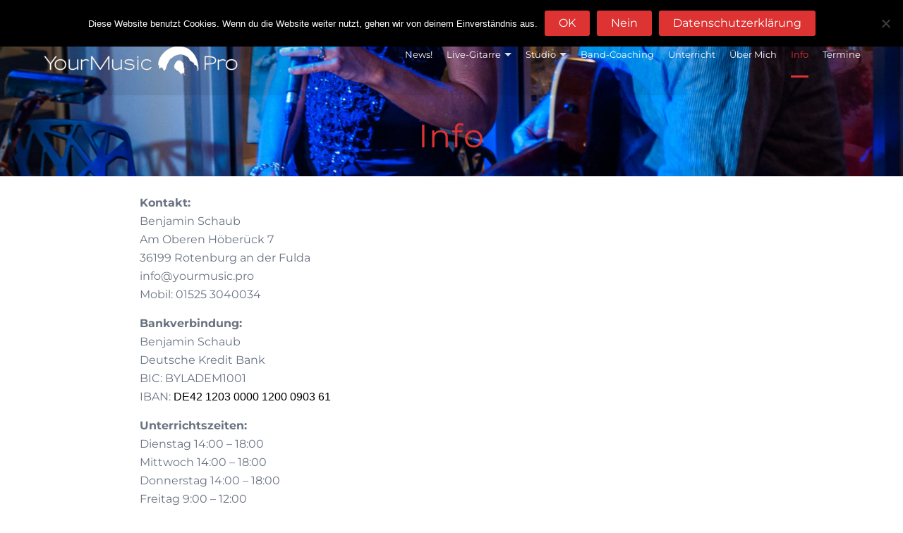

--- FILE ---
content_type: text/html; charset=UTF-8
request_url: https://www.yourmusic.pro/?page_id=772
body_size: 11831
content:
<!DOCTYPE html>
<html lang="de">
<head>
<meta charset="UTF-8">
<meta name="viewport" content="width=device-width, initial-scale=1">
<link rel="profile" href="https://gmpg.org/xfn/11">
<link rel="pingback" href="https://www.yourmusic.pro/xmlrpc.php">

<title>Info</title>
<meta name='robots' content='max-image-preview:large' />

<link rel="alternate" type="application/rss+xml" title=" &raquo; Feed" href="https://www.yourmusic.pro/?feed=rss2" />
<link rel="alternate" type="application/rss+xml" title=" &raquo; Kommentar-Feed" href="https://www.yourmusic.pro/?feed=comments-rss2" />
<link id='omgf-preload-0' rel='preload' href='//www.yourmusic.pro/wp-content/uploads/omgf/exoplanet-fonts/montserrat-normal-latin-ext.woff2?ver=1666190040' as='font' type='font/woff2' crossorigin />
<link id='omgf-preload-1' rel='preload' href='//www.yourmusic.pro/wp-content/uploads/omgf/exoplanet-fonts/montserrat-normal-latin.woff2?ver=1666190040' as='font' type='font/woff2' crossorigin />
<link rel="alternate" title="oEmbed (JSON)" type="application/json+oembed" href="https://www.yourmusic.pro/index.php?rest_route=%2Foembed%2F1.0%2Fembed&#038;url=https%3A%2F%2Fwww.yourmusic.pro%2F%3Fpage_id%3D772" />
<link rel="alternate" title="oEmbed (XML)" type="text/xml+oembed" href="https://www.yourmusic.pro/index.php?rest_route=%2Foembed%2F1.0%2Fembed&#038;url=https%3A%2F%2Fwww.yourmusic.pro%2F%3Fpage_id%3D772&#038;format=xml" />
<style id='wp-img-auto-sizes-contain-inline-css' type='text/css'>
img:is([sizes=auto i],[sizes^="auto," i]){contain-intrinsic-size:3000px 1500px}
/*# sourceURL=wp-img-auto-sizes-contain-inline-css */
</style>
<style id='wp-emoji-styles-inline-css' type='text/css'>

	img.wp-smiley, img.emoji {
		display: inline !important;
		border: none !important;
		box-shadow: none !important;
		height: 1em !important;
		width: 1em !important;
		margin: 0 0.07em !important;
		vertical-align: -0.1em !important;
		background: none !important;
		padding: 0 !important;
	}
/*# sourceURL=wp-emoji-styles-inline-css */
</style>
<style id='wp-block-library-inline-css' type='text/css'>
:root{--wp-block-synced-color:#7a00df;--wp-block-synced-color--rgb:122,0,223;--wp-bound-block-color:var(--wp-block-synced-color);--wp-editor-canvas-background:#ddd;--wp-admin-theme-color:#007cba;--wp-admin-theme-color--rgb:0,124,186;--wp-admin-theme-color-darker-10:#006ba1;--wp-admin-theme-color-darker-10--rgb:0,107,160.5;--wp-admin-theme-color-darker-20:#005a87;--wp-admin-theme-color-darker-20--rgb:0,90,135;--wp-admin-border-width-focus:2px}@media (min-resolution:192dpi){:root{--wp-admin-border-width-focus:1.5px}}.wp-element-button{cursor:pointer}:root .has-very-light-gray-background-color{background-color:#eee}:root .has-very-dark-gray-background-color{background-color:#313131}:root .has-very-light-gray-color{color:#eee}:root .has-very-dark-gray-color{color:#313131}:root .has-vivid-green-cyan-to-vivid-cyan-blue-gradient-background{background:linear-gradient(135deg,#00d084,#0693e3)}:root .has-purple-crush-gradient-background{background:linear-gradient(135deg,#34e2e4,#4721fb 50%,#ab1dfe)}:root .has-hazy-dawn-gradient-background{background:linear-gradient(135deg,#faaca8,#dad0ec)}:root .has-subdued-olive-gradient-background{background:linear-gradient(135deg,#fafae1,#67a671)}:root .has-atomic-cream-gradient-background{background:linear-gradient(135deg,#fdd79a,#004a59)}:root .has-nightshade-gradient-background{background:linear-gradient(135deg,#330968,#31cdcf)}:root .has-midnight-gradient-background{background:linear-gradient(135deg,#020381,#2874fc)}:root{--wp--preset--font-size--normal:16px;--wp--preset--font-size--huge:42px}.has-regular-font-size{font-size:1em}.has-larger-font-size{font-size:2.625em}.has-normal-font-size{font-size:var(--wp--preset--font-size--normal)}.has-huge-font-size{font-size:var(--wp--preset--font-size--huge)}.has-text-align-center{text-align:center}.has-text-align-left{text-align:left}.has-text-align-right{text-align:right}.has-fit-text{white-space:nowrap!important}#end-resizable-editor-section{display:none}.aligncenter{clear:both}.items-justified-left{justify-content:flex-start}.items-justified-center{justify-content:center}.items-justified-right{justify-content:flex-end}.items-justified-space-between{justify-content:space-between}.screen-reader-text{border:0;clip-path:inset(50%);height:1px;margin:-1px;overflow:hidden;padding:0;position:absolute;width:1px;word-wrap:normal!important}.screen-reader-text:focus{background-color:#ddd;clip-path:none;color:#444;display:block;font-size:1em;height:auto;left:5px;line-height:normal;padding:15px 23px 14px;text-decoration:none;top:5px;width:auto;z-index:100000}html :where(.has-border-color){border-style:solid}html :where([style*=border-top-color]){border-top-style:solid}html :where([style*=border-right-color]){border-right-style:solid}html :where([style*=border-bottom-color]){border-bottom-style:solid}html :where([style*=border-left-color]){border-left-style:solid}html :where([style*=border-width]){border-style:solid}html :where([style*=border-top-width]){border-top-style:solid}html :where([style*=border-right-width]){border-right-style:solid}html :where([style*=border-bottom-width]){border-bottom-style:solid}html :where([style*=border-left-width]){border-left-style:solid}html :where(img[class*=wp-image-]){height:auto;max-width:100%}:where(figure){margin:0 0 1em}html :where(.is-position-sticky){--wp-admin--admin-bar--position-offset:var(--wp-admin--admin-bar--height,0px)}@media screen and (max-width:600px){html :where(.is-position-sticky){--wp-admin--admin-bar--position-offset:0px}}

/*# sourceURL=wp-block-library-inline-css */
</style><style id='wp-block-paragraph-inline-css' type='text/css'>
.is-small-text{font-size:.875em}.is-regular-text{font-size:1em}.is-large-text{font-size:2.25em}.is-larger-text{font-size:3em}.has-drop-cap:not(:focus):first-letter{float:left;font-size:8.4em;font-style:normal;font-weight:100;line-height:.68;margin:.05em .1em 0 0;text-transform:uppercase}body.rtl .has-drop-cap:not(:focus):first-letter{float:none;margin-left:.1em}p.has-drop-cap.has-background{overflow:hidden}:root :where(p.has-background){padding:1.25em 2.375em}:where(p.has-text-color:not(.has-link-color)) a{color:inherit}p.has-text-align-left[style*="writing-mode:vertical-lr"],p.has-text-align-right[style*="writing-mode:vertical-rl"]{rotate:180deg}
/*# sourceURL=https://www.yourmusic.pro/wp-includes/blocks/paragraph/style.min.css */
</style>
<style id='global-styles-inline-css' type='text/css'>
:root{--wp--preset--aspect-ratio--square: 1;--wp--preset--aspect-ratio--4-3: 4/3;--wp--preset--aspect-ratio--3-4: 3/4;--wp--preset--aspect-ratio--3-2: 3/2;--wp--preset--aspect-ratio--2-3: 2/3;--wp--preset--aspect-ratio--16-9: 16/9;--wp--preset--aspect-ratio--9-16: 9/16;--wp--preset--color--black: #000000;--wp--preset--color--cyan-bluish-gray: #abb8c3;--wp--preset--color--white: #ffffff;--wp--preset--color--pale-pink: #f78da7;--wp--preset--color--vivid-red: #cf2e2e;--wp--preset--color--luminous-vivid-orange: #ff6900;--wp--preset--color--luminous-vivid-amber: #fcb900;--wp--preset--color--light-green-cyan: #7bdcb5;--wp--preset--color--vivid-green-cyan: #00d084;--wp--preset--color--pale-cyan-blue: #8ed1fc;--wp--preset--color--vivid-cyan-blue: #0693e3;--wp--preset--color--vivid-purple: #9b51e0;--wp--preset--gradient--vivid-cyan-blue-to-vivid-purple: linear-gradient(135deg,rgb(6,147,227) 0%,rgb(155,81,224) 100%);--wp--preset--gradient--light-green-cyan-to-vivid-green-cyan: linear-gradient(135deg,rgb(122,220,180) 0%,rgb(0,208,130) 100%);--wp--preset--gradient--luminous-vivid-amber-to-luminous-vivid-orange: linear-gradient(135deg,rgb(252,185,0) 0%,rgb(255,105,0) 100%);--wp--preset--gradient--luminous-vivid-orange-to-vivid-red: linear-gradient(135deg,rgb(255,105,0) 0%,rgb(207,46,46) 100%);--wp--preset--gradient--very-light-gray-to-cyan-bluish-gray: linear-gradient(135deg,rgb(238,238,238) 0%,rgb(169,184,195) 100%);--wp--preset--gradient--cool-to-warm-spectrum: linear-gradient(135deg,rgb(74,234,220) 0%,rgb(151,120,209) 20%,rgb(207,42,186) 40%,rgb(238,44,130) 60%,rgb(251,105,98) 80%,rgb(254,248,76) 100%);--wp--preset--gradient--blush-light-purple: linear-gradient(135deg,rgb(255,206,236) 0%,rgb(152,150,240) 100%);--wp--preset--gradient--blush-bordeaux: linear-gradient(135deg,rgb(254,205,165) 0%,rgb(254,45,45) 50%,rgb(107,0,62) 100%);--wp--preset--gradient--luminous-dusk: linear-gradient(135deg,rgb(255,203,112) 0%,rgb(199,81,192) 50%,rgb(65,88,208) 100%);--wp--preset--gradient--pale-ocean: linear-gradient(135deg,rgb(255,245,203) 0%,rgb(182,227,212) 50%,rgb(51,167,181) 100%);--wp--preset--gradient--electric-grass: linear-gradient(135deg,rgb(202,248,128) 0%,rgb(113,206,126) 100%);--wp--preset--gradient--midnight: linear-gradient(135deg,rgb(2,3,129) 0%,rgb(40,116,252) 100%);--wp--preset--font-size--small: 13px;--wp--preset--font-size--medium: 20px;--wp--preset--font-size--large: 36px;--wp--preset--font-size--x-large: 42px;--wp--preset--spacing--20: 0.44rem;--wp--preset--spacing--30: 0.67rem;--wp--preset--spacing--40: 1rem;--wp--preset--spacing--50: 1.5rem;--wp--preset--spacing--60: 2.25rem;--wp--preset--spacing--70: 3.38rem;--wp--preset--spacing--80: 5.06rem;--wp--preset--shadow--natural: 6px 6px 9px rgba(0, 0, 0, 0.2);--wp--preset--shadow--deep: 12px 12px 50px rgba(0, 0, 0, 0.4);--wp--preset--shadow--sharp: 6px 6px 0px rgba(0, 0, 0, 0.2);--wp--preset--shadow--outlined: 6px 6px 0px -3px rgb(255, 255, 255), 6px 6px rgb(0, 0, 0);--wp--preset--shadow--crisp: 6px 6px 0px rgb(0, 0, 0);}:where(.is-layout-flex){gap: 0.5em;}:where(.is-layout-grid){gap: 0.5em;}body .is-layout-flex{display: flex;}.is-layout-flex{flex-wrap: wrap;align-items: center;}.is-layout-flex > :is(*, div){margin: 0;}body .is-layout-grid{display: grid;}.is-layout-grid > :is(*, div){margin: 0;}:where(.wp-block-columns.is-layout-flex){gap: 2em;}:where(.wp-block-columns.is-layout-grid){gap: 2em;}:where(.wp-block-post-template.is-layout-flex){gap: 1.25em;}:where(.wp-block-post-template.is-layout-grid){gap: 1.25em;}.has-black-color{color: var(--wp--preset--color--black) !important;}.has-cyan-bluish-gray-color{color: var(--wp--preset--color--cyan-bluish-gray) !important;}.has-white-color{color: var(--wp--preset--color--white) !important;}.has-pale-pink-color{color: var(--wp--preset--color--pale-pink) !important;}.has-vivid-red-color{color: var(--wp--preset--color--vivid-red) !important;}.has-luminous-vivid-orange-color{color: var(--wp--preset--color--luminous-vivid-orange) !important;}.has-luminous-vivid-amber-color{color: var(--wp--preset--color--luminous-vivid-amber) !important;}.has-light-green-cyan-color{color: var(--wp--preset--color--light-green-cyan) !important;}.has-vivid-green-cyan-color{color: var(--wp--preset--color--vivid-green-cyan) !important;}.has-pale-cyan-blue-color{color: var(--wp--preset--color--pale-cyan-blue) !important;}.has-vivid-cyan-blue-color{color: var(--wp--preset--color--vivid-cyan-blue) !important;}.has-vivid-purple-color{color: var(--wp--preset--color--vivid-purple) !important;}.has-black-background-color{background-color: var(--wp--preset--color--black) !important;}.has-cyan-bluish-gray-background-color{background-color: var(--wp--preset--color--cyan-bluish-gray) !important;}.has-white-background-color{background-color: var(--wp--preset--color--white) !important;}.has-pale-pink-background-color{background-color: var(--wp--preset--color--pale-pink) !important;}.has-vivid-red-background-color{background-color: var(--wp--preset--color--vivid-red) !important;}.has-luminous-vivid-orange-background-color{background-color: var(--wp--preset--color--luminous-vivid-orange) !important;}.has-luminous-vivid-amber-background-color{background-color: var(--wp--preset--color--luminous-vivid-amber) !important;}.has-light-green-cyan-background-color{background-color: var(--wp--preset--color--light-green-cyan) !important;}.has-vivid-green-cyan-background-color{background-color: var(--wp--preset--color--vivid-green-cyan) !important;}.has-pale-cyan-blue-background-color{background-color: var(--wp--preset--color--pale-cyan-blue) !important;}.has-vivid-cyan-blue-background-color{background-color: var(--wp--preset--color--vivid-cyan-blue) !important;}.has-vivid-purple-background-color{background-color: var(--wp--preset--color--vivid-purple) !important;}.has-black-border-color{border-color: var(--wp--preset--color--black) !important;}.has-cyan-bluish-gray-border-color{border-color: var(--wp--preset--color--cyan-bluish-gray) !important;}.has-white-border-color{border-color: var(--wp--preset--color--white) !important;}.has-pale-pink-border-color{border-color: var(--wp--preset--color--pale-pink) !important;}.has-vivid-red-border-color{border-color: var(--wp--preset--color--vivid-red) !important;}.has-luminous-vivid-orange-border-color{border-color: var(--wp--preset--color--luminous-vivid-orange) !important;}.has-luminous-vivid-amber-border-color{border-color: var(--wp--preset--color--luminous-vivid-amber) !important;}.has-light-green-cyan-border-color{border-color: var(--wp--preset--color--light-green-cyan) !important;}.has-vivid-green-cyan-border-color{border-color: var(--wp--preset--color--vivid-green-cyan) !important;}.has-pale-cyan-blue-border-color{border-color: var(--wp--preset--color--pale-cyan-blue) !important;}.has-vivid-cyan-blue-border-color{border-color: var(--wp--preset--color--vivid-cyan-blue) !important;}.has-vivid-purple-border-color{border-color: var(--wp--preset--color--vivid-purple) !important;}.has-vivid-cyan-blue-to-vivid-purple-gradient-background{background: var(--wp--preset--gradient--vivid-cyan-blue-to-vivid-purple) !important;}.has-light-green-cyan-to-vivid-green-cyan-gradient-background{background: var(--wp--preset--gradient--light-green-cyan-to-vivid-green-cyan) !important;}.has-luminous-vivid-amber-to-luminous-vivid-orange-gradient-background{background: var(--wp--preset--gradient--luminous-vivid-amber-to-luminous-vivid-orange) !important;}.has-luminous-vivid-orange-to-vivid-red-gradient-background{background: var(--wp--preset--gradient--luminous-vivid-orange-to-vivid-red) !important;}.has-very-light-gray-to-cyan-bluish-gray-gradient-background{background: var(--wp--preset--gradient--very-light-gray-to-cyan-bluish-gray) !important;}.has-cool-to-warm-spectrum-gradient-background{background: var(--wp--preset--gradient--cool-to-warm-spectrum) !important;}.has-blush-light-purple-gradient-background{background: var(--wp--preset--gradient--blush-light-purple) !important;}.has-blush-bordeaux-gradient-background{background: var(--wp--preset--gradient--blush-bordeaux) !important;}.has-luminous-dusk-gradient-background{background: var(--wp--preset--gradient--luminous-dusk) !important;}.has-pale-ocean-gradient-background{background: var(--wp--preset--gradient--pale-ocean) !important;}.has-electric-grass-gradient-background{background: var(--wp--preset--gradient--electric-grass) !important;}.has-midnight-gradient-background{background: var(--wp--preset--gradient--midnight) !important;}.has-small-font-size{font-size: var(--wp--preset--font-size--small) !important;}.has-medium-font-size{font-size: var(--wp--preset--font-size--medium) !important;}.has-large-font-size{font-size: var(--wp--preset--font-size--large) !important;}.has-x-large-font-size{font-size: var(--wp--preset--font-size--x-large) !important;}
/*# sourceURL=global-styles-inline-css */
</style>

<style id='classic-theme-styles-inline-css' type='text/css'>
/*! This file is auto-generated */
.wp-block-button__link{color:#fff;background-color:#32373c;border-radius:9999px;box-shadow:none;text-decoration:none;padding:calc(.667em + 2px) calc(1.333em + 2px);font-size:1.125em}.wp-block-file__button{background:#32373c;color:#fff;text-decoration:none}
/*# sourceURL=/wp-includes/css/classic-themes.min.css */
</style>
<link rel='stylesheet' id='cookie-notice-front-css' href='https://www.yourmusic.pro/wp-content/plugins/cookie-notice/css/front.min.css?ver=2.5.11' type='text/css' media='all' />
<link rel='stylesheet' id='bwg_fonts-css' href='https://www.yourmusic.pro/wp-content/plugins/photo-gallery/css/bwg-fonts/fonts.css?ver=0.0.1' type='text/css' media='all' />
<link rel='stylesheet' id='sumoselect-css' href='https://www.yourmusic.pro/wp-content/plugins/photo-gallery/css/sumoselect.min.css?ver=3.4.6' type='text/css' media='all' />
<link rel='stylesheet' id='mCustomScrollbar-css' href='https://www.yourmusic.pro/wp-content/plugins/photo-gallery/css/jquery.mCustomScrollbar.min.css?ver=3.1.5' type='text/css' media='all' />
<link rel='stylesheet' id='bwg_frontend-css' href='https://www.yourmusic.pro/wp-content/plugins/photo-gallery/css/styles.min.css?ver=1.8.35' type='text/css' media='all' />
<link rel='stylesheet' id='ecwd-popup-style-css' href='https://www.yourmusic.pro/wp-content/plugins/event-calendar-wd/css/ecwd_popup.css?ver=1.1.55_590218aa41ff7' type='text/css' media='all' />
<link rel='stylesheet' id='ecwd_font-awesome-css' href='https://www.yourmusic.pro/wp-content/plugins/event-calendar-wd/css/font-awesome/font-awesome.css?ver=1.1.55_590218aa41ff7' type='text/css' media='all' />
<link rel='stylesheet' id='ecwd-public-css' href='https://www.yourmusic.pro/wp-content/plugins/event-calendar-wd/css/style.css?ver=1.1.55_590218aa41ff7' type='text/css' media='all' />
<link rel='stylesheet' id='exoplanet-fonts-css' href='//www.yourmusic.pro/wp-content/uploads/omgf/exoplanet-fonts/exoplanet-fonts.css?ver=1666190040' type='text/css' media='all' />
<link rel='stylesheet' id='animate-css' href='https://www.yourmusic.pro/wp-content/themes/exoplanet-pro/css/animate.css?ver=1.0' type='text/css' media='all' />
<link rel='stylesheet' id='exoplanet-font-awesome-css' href='https://www.yourmusic.pro/wp-content/themes/exoplanet-pro/css/font-awesome.min.css?ver=6.9' type='text/css' media='all' />
<link rel='stylesheet' id='exoplanet-style-css' href='https://www.yourmusic.pro/wp-content/themes/exoplanet-pro/style.css?ver=6.9' type='text/css' media='all' />
<style id='exoplanet-style-inline-css' type='text/css'>
#masthead,.site-title{font-family:'Montserrat', Helvetica, Arial, Verdana, sans-serif;}.top-bar,#site-navigation{font-family:'Montserrat', Helvetica, Arial, Verdana, sans-serif;}.main-title{font-family:'Montserrat', Helvetica, Arial, Verdana, sans-serif;}body,button,input,select,textarea{font-family:'Montserrat', Helvetica, Arial, Verdana, sans-serif;}h1,h2,h3,h4,h5,h6,#cta-section .cta-left .leadin,.featured-section-title span,.faq-section-title span{font-family:'Montserrat', Helvetica, Arial, Verdana, sans-serif;}#colophon{font-family:'Montserrat', Helvetica, Arial, Verdana, sans-serif;}.main-navigation a{font-size:13px;}body,button,input,select,textarea,.single-entry-content{font-size:16px;}.breadcrumbs{font-size:14px;}h3{font-size:22px;}.site-title, #masthead.scrolled .site-title{font-size:46px;}.site-description, #masthead.scrolled .site-description{font-size:16px;}#masthead.scrolled {background: rgba(0,0,0,0.9);}#masthead:hover {box-shadow: none;}.main-navigation li {line-height: 60px;} #masthead.scrolled .main-navigation li {line-height: 45px;}.post-wrapper {background: #ffffff;}.main-title {color: #dd3333;}#colophon {background: url('https://www.yourmusic.pro/wp-content/uploads/2017/01/12182554_900543956661026_9187594247727211522_o-e1484278382849.jpg') center no-repeat;background-size: cover;}#top-footer {background: rgba(0,0,0,0.75);}#middle-footer {background: rgba(0,0,0,0.32);}#bottom-footer {background: #000000;}button,input[type="button"],input[type="reset"],input[type="submit"],.widget-area .widget-title:before,.widget-area .widget-title:after,h3#reply-title:after,h3.comments-title:after,.comment-navigation .nav-previous a,.comment-navigation .nav-next a,.section-title:after,.menu > ul > li > a:hover:before,.menu > ul > li.current_page_item > a:before,.menu > ul > li.current-menu-item > a:before,.slide-cap-title:after,.slide-button-right,#home-slider-section .bx-wrapper .bx-controls-direction a:hover,#page-slider-section .bx-wrapper .bx-controls-direction a:hover,.featured-post h4:before,.featured-post h4:after,.featured-readmore,#cta-section,.woocommerce ul.products li.product .button.add_to_cart_button,.woocommerce a.added_to_cart,.woocommerce #respond input#submit.alt,.woocommerce a.button.alt,.woocommerce button.button.alt,.woocommerce input.button.alt,.woocommerce #respond input#submit.alt:hover,.woocommerce a.button.alt:hover,.woocommerce button.button.alt:hover,.woocommerce input.button.alt:hover,.woocommerce #respond input#submit:hover,.woocommerce a.button:hover,.woocommerce button.button:hover,.woocommerce input.button:hover,.woocommerce #respond input#submit.alt.disabled,.woocommerce #respond input#submit.alt.disabled:hover,.woocommerce #respond input#submit.alt:disabled,.woocommerce #respond input#submit.alt:disabled:hover,.woocommerce #respond input#submit.alt:disabled[disabled],.woocommerce #respond input#submit.alt:disabled[disabled]:hover,.woocommerce a.button.alt.disabled, .woocommerce a.button.alt.disabled:hover,.woocommerce a.button.alt:disabled, .woocommerce a.button.alt:disabled:hover,.woocommerce a.button.alt:disabled[disabled],.woocommerce a.button.alt:disabled[disabled]:hover,.woocommerce button.button.alt.disabled,.woocommerce button.button.alt.disabled:hover,.woocommerce button.button.alt:disabled,.woocommerce button.button.alt:disabled:hover,.woocommerce button.button.alt:disabled[disabled],.woocommerce button.button.alt:disabled[disabled]:hover,.woocommerce input.button.alt.disabled,.woocommerce input.button.alt.disabled:hover,.woocommerce input.button.alt:disabled,.woocommerce input.button.alt:disabled:hover,.woocommerce input.button.alt:disabled[disabled],.woocommerce input.button.alt:disabled[disabled]:hover,.woocommerce #respond input#submit,.woocommerce a.button,.woocommerce button.button,.woocommerce input.button,.woocommerce div.product .woocommerce-tabs ul.tabs li.active:after,.woocommerce .widget_price_filter .ui-slider .ui-slider-range,.woocommerce .widget_price_filter .ui-slider .ui-slider-handle,.main-navigation ul ul:before,.main-navigation.header2 ul ul:before,.after-slide a:hover,.wc-block-grid__product-add-to-cart .wp-block-button__link,.wc-block-grid__product-add-to-cart a.added_to_cart{background:#dd3333}a,a:hover,a:focus,a:active,.single-entry-content a,.single-entry-content a:hover,.widget-area a:hover,.comment-list a:hover,.main-navigation a:hover,.main-navigation .current_page_item > a,.main-navigation .current-menu-item > a,.main-navigation .current_page_ancestor > a,.menu > ul > li > a:hover,.slide-button-left:hover,a:hover.slide-button-left,.featured-post .featured-icon,.featured-post h4 a:hover,#faq-section .faq-item .faq-title:before,#cta-section .cta-right a:hover,.pagination a:hover,.pagination .current,.woocommerce .woocommerce-breadcrumb a:hover,.woocommerce nav.woocommerce-pagination ul li a:focus,.woocommerce nav.woocommerce-pagination ul li a:hover,.woocommerce nav.woocommerce-pagination ul li span.current,.woocommerce ul.products li.product h3 a:hover,.woocommerce ul.products li.product .price,.woocommerce div.product p.price,.woocommerce div.product span.price,.woocommerce .woocommerce-message:before,.woocommerce .woocommerce-info:before,a:hover .wc-block-grid__product-title,.wc-block-grid__product-price{color:#dd3333}.featured-post .featured-icon,.pagination a:hover,.pagination .current,.woocommerce nav.woocommerce-pagination ul li a:focus,.woocommerce nav.woocommerce-pagination ul li a:hover,.woocommerce nav.woocommerce-pagination ul li span.current{border-color: #dd3333}.comment-navigation .nav-next a:after{border-left: 11px solid #dd3333}.comment-navigation .nav-previous a:after{border-right: 11px solid #dd3333}.slide-button-right{border: 2px solid #dd3333}.woo-title-price,.wc-block-grid__product-title,.woocommerce div.product div.images .flex-control-thumbs li img.flex-active,.woocommerce div.product div.images .flex-control-thumbs li img:hover{border-color: #dd3333}.main-navigation .menu > ul > li.highlight{background: #dd3333;}.menu > ul > li > a:hover {color: #dd3333;} .menu > ul > li > a:hover:before, .menu > ul > li.current_page_item > a:before, .menu > ul > li.current-menu-item > a:before {background: #dd3333 !important;}.main-navigation ul ul:before,.main-navigation.header2 ul ul:before{background:#dd3333 !important}.menu > ul > li > a:hover:before,.menu > ul > li.current_page_item > a:before,.menu > ul > li.current-menu-item > a:before{top:100%;}.main-navigation ul ul:before,.main-navigation.header2 ul ul:before{display:block;}@media screen and (max-width: 1024px){.menu > ul > li > a:hover:before,.menu > ul > li.current_page_item > a:before,.menu > ul > li.current-menu-item > a:before{display:none;}.main-navigation ul ul:before,.main-navigation.header2 ul ul:before{display:none;}
			}.main-navigation ul ul,.main-navigation.header2 ul ul {background: rgba(0,0,0,0.8);}.main-navigation ul ul {background: rgba(0,0,0,0.8);}@media screen and (max-width: 1024px){#site-navigation{background: rgba(0,0,0,0.8) !important;}}.main-navigation ul ul li a {color: #ffffff;}@media screen and (max-width: 1024px){.main-navigation a {color: #ffffff !important;}.sf-arrows .sf-with-ul:after{border-top-color:#ffffff}}.sf-arrows ul .sf-with-ul:after{border-left-color:#ffffff}.main-navigation ul ul li:hover,.main-navigation ul ul li.current_page_item,.main-navigation ul ul li.current-menu-item {background: rgba(0,0,0,0);}@media screen and (max-width: 1024px){.main-navigation li:hover,.main-navigation .menu > ul > li.highlight:hover {background: rgba(0,0,0,0) !important;}}.main-navigation ul ul li:hover > a,.main-navigation ul ul li.current_page_item > a,.main-navigation ul ul li.current-menu-item > a {color: #dd3333;}@media screen and (max-width: 1024px){.main-navigation li:hover > a,.main-navigation a:hover {color: #dd3333 !important;}}.sf-arrows ul li > .sf-with-ul:focus:after,.sf-arrows ul li:hover > .sf-with-ul:after,.sf-arrows ul .sfHover > .sf-with-ul:after,.sf-arrows ul li.current_page_item > .sf-with-ul:after,.sf-arrows ul .sf-with-ul li.current-menu-item:after{border-left-color:#dd3333}#colophon {color: #ffffff;}.top-bar-right li.top-cart.not-empty{background:#dd3333}#cta-section{background-image:url(https://www.yourmusic.pro/wp-content/uploads/2017/01/logoymp-white-no-matte.png)}#cta-section{color:#000000}#cta-section .cta-right a{background:#000000}#cta-section .cta-right a:hover{background:#dd3333}#cta-section .cta-right a{color:#ffffff}#cta-section .cta-right a:hover{color:#ffffff}#cta-section .cta-left{width:100%;float:none;text-align:center;}#cta-section .cta-left p{max-width: 100%;}#cta-section .cta-right{width:100%;float:none;text-align:center;}#home-slider-section .bx-wrapper .bx-controls-direction a {top:50%;bottom:auto;margin-top:20px;}#home-slider-section .bx-wrapper .bx-prev {left:1%;margin-left:0;}#home-slider-section .bx-wrapper .bx-next {right:1%;margin-right:0;}#home-slider-section .bx-wrapper .bx-controls-direction a,#home-slider-section .after-slide a {border-radius: 50%;}
#page-slider-section .slide.slide-count-1 .slide-cap-title,#page-slider-section .slide.slide-count-1 .slide-cap-title a,#page-slider-section .slide.slide-count-1 .slide-cap-desc {color:#ffffff;}.main-header,.custom-post-type-header{background-image: url(https://www.yourmusic.pro/wp-content/uploads/2016/11/cropped-2015-11-27_78edt.jpg)}div.pdfemb-viewer { margin: 0px auto !important; }
/*# sourceURL=exoplanet-style-inline-css */
</style>
<link rel='stylesheet' id='tablepress-default-css' href='https://www.yourmusic.pro/wp-content/tablepress-combined.min.css?ver=56' type='text/css' media='all' />
<script type="text/javascript" src="https://www.yourmusic.pro/wp-includes/js/jquery/jquery.min.js?ver=3.7.1" id="jquery-core-js"></script>
<script type="text/javascript" src="https://www.yourmusic.pro/wp-includes/js/jquery/jquery-migrate.min.js?ver=3.4.1" id="jquery-migrate-js"></script>
<script type="text/javascript" id="cookie-notice-front-js-before">
/* <![CDATA[ */
var cnArgs = {"ajaxUrl":"https:\/\/www.yourmusic.pro\/wp-admin\/admin-ajax.php","nonce":"9fcb779da1","hideEffect":"fade","position":"top","onScroll":false,"onScrollOffset":100,"onClick":false,"cookieName":"cookie_notice_accepted","cookieTime":7862400,"cookieTimeRejected":2592000,"globalCookie":false,"redirection":false,"cache":true,"revokeCookies":false,"revokeCookiesOpt":"automatic"};

//# sourceURL=cookie-notice-front-js-before
/* ]]> */
</script>
<script type="text/javascript" src="https://www.yourmusic.pro/wp-content/plugins/cookie-notice/js/front.min.js?ver=2.5.11" id="cookie-notice-front-js"></script>
<script type="text/javascript" src="https://www.yourmusic.pro/wp-content/plugins/photo-gallery/js/jquery.sumoselect.min.js?ver=3.4.6" id="sumoselect-js"></script>
<script type="text/javascript" src="https://www.yourmusic.pro/wp-content/plugins/photo-gallery/js/tocca.min.js?ver=2.0.9" id="bwg_mobile-js"></script>
<script type="text/javascript" src="https://www.yourmusic.pro/wp-content/plugins/photo-gallery/js/jquery.mCustomScrollbar.concat.min.js?ver=3.1.5" id="mCustomScrollbar-js"></script>
<script type="text/javascript" src="https://www.yourmusic.pro/wp-content/plugins/photo-gallery/js/jquery.fullscreen.min.js?ver=0.6.0" id="jquery-fullscreen-js"></script>
<script type="text/javascript" id="bwg_frontend-js-extra">
/* <![CDATA[ */
var bwg_objectsL10n = {"bwg_field_required":"Feld ist erforderlich.","bwg_mail_validation":"Dies ist keine g\u00fcltige E-Mail-Adresse.","bwg_search_result":"Es gibt keine Bilder, die deiner Suche entsprechen.","bwg_select_tag":"Select Tag","bwg_order_by":"Order By","bwg_search":"Suchen","bwg_show_ecommerce":"Show Ecommerce","bwg_hide_ecommerce":"Hide Ecommerce","bwg_show_comments":"Kommentare anzeigen","bwg_hide_comments":"Kommentare ausblenden","bwg_restore":"Wiederherstellen","bwg_maximize":"Maximieren","bwg_fullscreen":"Vollbild","bwg_exit_fullscreen":"Vollbild verlassen","bwg_search_tag":"SEARCH...","bwg_tag_no_match":"No tags found","bwg_all_tags_selected":"All tags selected","bwg_tags_selected":"tags selected","play":"Wiedergeben","pause":"Pause","is_pro":"","bwg_play":"Wiedergeben","bwg_pause":"Pause","bwg_hide_info":"Info ausblenden","bwg_show_info":"Info anzeigen","bwg_hide_rating":"Hide rating","bwg_show_rating":"Show rating","ok":"Ok","cancel":"Cancel","select_all":"Select all","lazy_load":"0","lazy_loader":"https://www.yourmusic.pro/wp-content/plugins/photo-gallery/images/ajax_loader.png","front_ajax":"0","bwg_tag_see_all":"see all tags","bwg_tag_see_less":"see less tags"};
//# sourceURL=bwg_frontend-js-extra
/* ]]> */
</script>
<script type="text/javascript" src="https://www.yourmusic.pro/wp-content/plugins/photo-gallery/js/scripts.min.js?ver=1.8.35" id="bwg_frontend-js"></script>
<link rel="https://api.w.org/" href="https://www.yourmusic.pro/index.php?rest_route=/" /><link rel="alternate" title="JSON" type="application/json" href="https://www.yourmusic.pro/index.php?rest_route=/wp/v2/pages/772" /><link rel="EditURI" type="application/rsd+xml" title="RSD" href="https://www.yourmusic.pro/xmlrpc.php?rsd" />
<meta name="generator" content="WordPress 6.9" />
<link rel="canonical" href="https://www.yourmusic.pro/?page_id=772" />
<link rel='shortlink' href='https://www.yourmusic.pro/?p=772' />
	<style type="text/css">
			.site-title a,
		.site-description {
			color: #ffffff;
		}
		</style>
	<link rel="icon" href="https://www.yourmusic.pro/wp-content/uploads/2017/01/cropped-YMP-Logo-32x32.bmp" sizes="32x32" />
<link rel="icon" href="https://www.yourmusic.pro/wp-content/uploads/2017/01/cropped-YMP-Logo-192x192.bmp" sizes="192x192" />
<link rel="apple-touch-icon" href="https://www.yourmusic.pro/wp-content/uploads/2017/01/cropped-YMP-Logo-180x180.bmp" />
<meta name="msapplication-TileImage" content="https://www.yourmusic.pro/wp-content/uploads/2017/01/cropped-YMP-Logo-270x270.bmp" />
		<style type="text/css" id="wp-custom-css">
			.footer {
    text-align: center;
}
		</style>
		<link rel='stylesheet' id='pdfemb_embed_pdf_css-css' href='https://www.yourmusic.pro/wp-content/plugins/PDFEmbedder-premium/css/pdfemb-embed-pdf-4.4.3.css?ver=4.4.3' type='text/css' media='all' />
</head>

<body data-rsssl=1 class="wp-singular page-template-default page page-id-772 wp-custom-logo wp-theme-exoplanet-pro cookies-not-set ecwd-theme-exoplanet-pro exoplanet_no_sidebar_condensed">
<div id="page">
	<header id="masthead" class="site-header">
	<div class="top-bar">
		<div class="container clearfix">
			<div class="top-bar-left">
				<ul>
				<li class="top-email"><a href="mailto:i&#110;&#102;o&#64;you&#114;&#109;u&#115;&#105;&#99;&#46;&#112;r&#111;"><i class="fa fa-envelope top-email"></i>info@yourmusic.pro</a></li><li class="top-tel"><a href="tel:01525 30 40 034"><i class="fa fa-phone top-tel"></i>01525 30 40 034</a></li>				</ul>
			</div>
			<div class="top-bar-right">
		<ul>
		<li class="top-social"><a href="https://www.facebook.com/YourMusic.Pro" target="_blank"><i class="fa fa-facebook"></i></a></li>
		<li class="top-social"><a href="https://twitter.com/BenjiSchaub" target="_blank"><i class="fa fa-twitter"></i></a></li>
		<li class="top-social"><a href="http://www.youtube.com/c/BenjiSchaub%20" target="_blank"><i class="fa fa-youtube"></i></a></li>
		<li class="top-social"><a href="https://soundcloud.com/benjischaub" target="_blank"><i class="fa fa-soundcloud"></i></a></li>
		<li class="top-social"><a href="https://www.linkedin.com/in/benjischaub" target="_blank"><i class="fa fa-linkedin-square"></i></a></li>
		
		</ul>
	</div>		</div>
	</div>
		<div class="container clearfix">
						<div id="site-branding">
				<a href="https://www.yourmusic.pro/" class="custom-logo-link" rel="home"><img width="300" height="60" src="https://www.yourmusic.pro/wp-content/uploads/2016/11/cropped-logoymp-white-horizontal-text.png" class="custom-logo" alt="" decoding="async" /></a>											<p class="site-title"><a href="https://www.yourmusic.pro/" rel="home"></a></p>
										<p class="site-description"></p>
			</div><!-- #site-branding -->

			<div class="toggle-nav">
			<span></span>			</div>
			
			<nav id="site-navigation" class="main-navigation">
				<div class="menu clearfix"><ul id="menu-main" class="clearfix"><li id="menu-item-723" class="menu-item menu-item-type-post_type menu-item-object-page menu-item-723"><a href="https://www.yourmusic.pro/?page_id=712">News!</a></li>
<li id="menu-item-600" class="menu-item menu-item-type-post_type menu-item-object-page menu-item-has-children menu-item-600"><a href="https://www.yourmusic.pro/?page_id=51">Live-Gitarre</a>
<ul class="sub-menu">
	<li id="menu-item-272" class="menu-item menu-item-type-post_type menu-item-object-page menu-item-272"><a href="https://www.yourmusic.pro/?page_id=270">Solo-Act</a></li>
</ul>
</li>
<li id="menu-item-55" class="menu-item menu-item-type-post_type menu-item-object-page menu-item-has-children menu-item-55"><a href="https://www.yourmusic.pro/?page_id=46">Studio</a>
<ul class="sub-menu">
	<li id="menu-item-54" class="menu-item menu-item-type-post_type menu-item-object-page menu-item-54"><a href="https://www.yourmusic.pro/?page_id=48">Medienproduktion</a></li>
</ul>
</li>
<li id="menu-item-57" class="menu-item menu-item-type-post_type menu-item-object-page menu-item-57"><a href="https://www.yourmusic.pro/?page_id=42">Band-Coaching</a></li>
<li id="menu-item-56" class="menu-item menu-item-type-post_type menu-item-object-page menu-item-56"><a href="https://www.yourmusic.pro/?page_id=44">Unterricht</a></li>
<li id="menu-item-601" class="menu-item menu-item-type-post_type menu-item-object-page menu-item-601"><a href="https://www.yourmusic.pro/?page_id=112">Über Mich</a></li>
<li id="menu-item-779" class="menu-item menu-item-type-post_type menu-item-object-page current-menu-item page_item page-item-772 current_page_item menu-item-779"><a href="https://www.yourmusic.pro/?page_id=772" aria-current="page">Info</a></li>
<li id="menu-item-583" class="menu-item menu-item-type-post_type menu-item-object-page menu-item-583"><a href="https://www.yourmusic.pro/?page_id=572">Termine</a></li>
</ul></div>			</nav><!-- #site-navigation -->

	        <a href="#x" class="exoplanet-overlay" id="search"></a>
	        <div class="exoplanet-modal">
				<form role="search" method="get" class="search-form" action="https://www.yourmusic.pro/">
				<label>
					<span class="screen-reader-text">Suche nach:</span>
					<input type="search" class="search-field" placeholder="Suchen …" value="" name="s" />
				</label>
				<input type="submit" class="search-submit" value="Suchen" />
			</form>	            <a class="fa fa-close" href="#close"></a>
	        </div>

		</div>
	</header><!-- #masthead -->

	<div id="content" class="site-content clearfix">
<header class="custom-post-type-header">
</header><header class="main-header">
	<div class="container">
		<div class="header-title">
			<h1 class="main-title">Info</h1>		</div>
	</div>
</header><!-- .entry-header -->
<div class="container">
	<div id="primary" class="content-area">
		<main id="main" class="site-main" role="main">

			
				
<article id="post-772" class="post-772 page type-page status-publish has-post-thumbnail hentry">

	<div class="entry-content single-entry-content">
		<p><strong>Kontakt:</strong><br />Benjamin Schaub<br />Am Oberen Höberück 7<br />36199 Rotenburg an der Fulda<br />info@yourmusic.pro<br />Mobil: 01525 3040034</p>
<p><strong>Bankverbindung:</strong><br />Benjamin Schaub<br />Deutsche Kredit Bank<br />BIC: BYLADEM1001<br />IBAN: <span style="color: initial; font-family: -apple-system, BlinkMacSystemFont, 'Segoe UI', Roboto, Oxygen-Sans, Ubuntu, Cantarell, 'Helvetica Neue', sans-serif;">DE42 1203 0000 1200 0903 61</span></p>
<p><strong>Unterrichtszeiten:</strong><br />Dienstag 14:00 &#8211; 18:00<br />Mittwoch 14:00 &#8211; 18:00<br />Donnerstag 14:00 &#8211; 18:00<br />Freitag 9:00 &#8211; 12:00</p>
<p><strong>Kosten:<br /></strong>Das Entgelt für Unterricht beträgt für Neuverträge 75€ im Monat für jeweils eine halbe Stunde wöchentlich und für 45 Minuten 110€, weitere Einzelheiten entnimmst Du am besten meinem Unterrichtsvertrag.</p>
<p style="text-align: center;"><strong>Mein Unterrichtsvertrag zum Anschauen und Herunterladen:</strong><br /><a href="https://www.yourmusic.pro/wp-content/uploads/2025/02/Unterrichtsvertrag-2023.pdf" class="pdfemb-viewer" style="width: 500px; " data-width="500" data-height="max" data-mobile-width="500"  data-scrollbar="none" data-download="on" data-tracking="on" data-newwindow="on" data-pagetextbox="off" data-scrolltotop="off" data-startzoom="100" data-startfpzoom="100" data-toolbar="bottom" data-toolbar-fixed="off">Unterrichtsvertrag-2023<br/></a></p>


<p></p>
			</div><!-- .entry-content -->

	<footer class="entry-footer">
			</footer><!-- .entry-footer -->
</article><!-- #post-## -->


				
			
		</main><!-- #main -->
	</div><!-- #primary -->

</div>


	</div><!-- #content -->
	<footer id="colophon" class="site-footer">
				<div id="top-footer">
			<div class="container">
				<div class="top-footer clearfix">
					<div class="footer footer1">
							
					</div>

					<div class="footer footer2">
							
					</div>

					<div class="footer footer3">
							
					</div>

					<div class="footer footer4">
							
					</div>
				</div>
			</div>
		</div>
		
		
		<div id="bottom-footer">
			<div class="container clearfix">
				<div class="site-info">
				© YourMusic.Pro, 2025 | <a href="https://www.yourmusic.pro/?page_id=909">Impressum</a> | <a href="https://www.yourmusic.pro/?page_id=902">Datenschutzerklärung</a>				</div>

				
			</div>
		</div>
	</footer><!-- #colophon -->
</div><!-- #page -->

<script type="text/javascript" src="https://www.yourmusic.pro/wp-content/plugins/event-calendar-wd/js/gmap/gmap3.js?ver=1.1.55_590218aa41ff7" id="ecwd-gmap-public-js"></script>
<script type="text/javascript" src="https://www.yourmusic.pro/wp-content/plugins/event-calendar-wd/js/ecwd_popup.js?ver=1.1.55_590218aa41ff7" id="ecwd-popup-js"></script>
<script type="text/javascript" src="https://www.yourmusic.pro/wp-includes/js/jquery/ui/core.min.js?ver=1.13.3" id="jquery-ui-core-js"></script>
<script type="text/javascript" src="https://www.yourmusic.pro/wp-includes/js/jquery/ui/mouse.min.js?ver=1.13.3" id="jquery-ui-mouse-js"></script>
<script type="text/javascript" src="https://www.yourmusic.pro/wp-includes/js/jquery/ui/draggable.min.js?ver=1.13.3" id="jquery-ui-draggable-js"></script>
<script type="text/javascript" src="https://www.yourmusic.pro/wp-includes/js/imagesloaded.min.js?ver=5.0.0" id="imagesloaded-js"></script>
<script type="text/javascript" src="https://www.yourmusic.pro/wp-includes/js/masonry.min.js?ver=4.2.2" id="masonry-js"></script>
<script type="text/javascript" id="ecwd-public-js-extra">
/* <![CDATA[ */
var ecwd = {"ajaxurl":"https://www.yourmusic.pro/wp-admin/admin-ajax.php","ajaxnonce":"e7aac29319","loadingText":"Loading...","event_popup_title_text":"Event Details","plugin_url":"https://www.yourmusic.pro/wp-content/plugins/event-calendar-wd","gmap_key":"AIzaSyDuOld1GSMa_l7zxgm4xuy9l72SSURT2fY","gmap_style":""};
//# sourceURL=ecwd-public-js-extra
/* ]]> */
</script>
<script type="text/javascript" src="https://www.yourmusic.pro/wp-content/plugins/event-calendar-wd/js/scripts.js?ver=1.1.55_590218aa41ff7" id="ecwd-public-js"></script>
<script type="text/javascript" src="https://www.yourmusic.pro/wp-content/themes/exoplanet-pro/js/modernizr.js?ver=2.6.3" id="modernizr-js"></script>
<script type="text/javascript" src="https://www.yourmusic.pro/wp-content/themes/exoplanet-pro/js/jquery.bxslider.js?ver=4.1.2" id="jquery-bxslider-js"></script>
<script type="text/javascript" src="https://www.yourmusic.pro/wp-content/themes/exoplanet-pro/js/owl.carousel.js?ver=1.3.3" id="owl-carousel-js"></script>
<script type="text/javascript" src="https://www.yourmusic.pro/wp-content/themes/exoplanet-pro/js/jquery.superfish.js?ver=20160213" id="jquery-superfish-js"></script>
<script type="text/javascript" id="exoplanet-custom-js-before">
/* <![CDATA[ */
/* <![CDATA[ */
var slider_pause = 4000;
var slider_height = 100;
/* ]]]]><![CDATA[> */
//# sourceURL=exoplanet-custom-js-before
/* ]]> */
</script>
<script type="text/javascript" src="https://www.yourmusic.pro/wp-content/themes/exoplanet-pro/js/exoplanet-custom.js?ver=20160520" id="exoplanet-custom-js"></script>
<script type="text/javascript" id="pdfemb_embed_pdf_js-js-extra">
/* <![CDATA[ */
var pdfemb_trans = {"worker_src":"https://www.yourmusic.pro/wp-content/plugins/PDFEmbedder-premium/js/pdfjs/pdf.worker.min.js","cmap_url":"https://www.yourmusic.pro/wp-content/plugins/PDFEmbedder-premium/js/pdfjs/cmaps/","objectL10n":{"loading":"Lade...","page":"Seite","zoom":"Zoom","prev":"Vorherige Seite","next":"N\u00e4chste Seite","zoomin":"Vergr\u00f6ssern","zoomout":"Verkleinern","secure":"Sicherer Zugriff","download":"PDF herunterladen","fullscreen":"Vollbild","domainerror":"Fehler: Die URL der PDF-Datei muss genau die gleiche Domain wie die aktuelle Webseite haben.","clickhereinfo":"Klicken f\u00fcr mehr Informationen","widthheightinvalid":"Die PDF Breite oder die H\u00f6he ist ung\u00fcltig","viewinfullscreen":"Ansicht im Vollbildmodus"},"continousscroll":"1","poweredby":"","ajaxurl":"https://www.yourmusic.pro/wp-admin/admin-ajax.php"};
//# sourceURL=pdfemb_embed_pdf_js-js-extra
/* ]]> */
</script>
<script type="text/javascript" src="https://www.yourmusic.pro/wp-content/plugins/PDFEmbedder-premium/js/all-pdfemb-premium-4.4.3.min.js?ver=4.4.3" id="pdfemb_embed_pdf_js-js"></script>
<script type="text/javascript" src="https://www.yourmusic.pro/wp-content/plugins/PDFEmbedder-premium/js/pdfjs/pdf-4.4.3.min.js?ver=4.4.3" id="pdfemb_pdf_js-js"></script>
<script id="wp-emoji-settings" type="application/json">
{"baseUrl":"https://s.w.org/images/core/emoji/17.0.2/72x72/","ext":".png","svgUrl":"https://s.w.org/images/core/emoji/17.0.2/svg/","svgExt":".svg","source":{"concatemoji":"https://www.yourmusic.pro/wp-includes/js/wp-emoji-release.min.js?ver=6.9"}}
</script>
<script type="module">
/* <![CDATA[ */
/*! This file is auto-generated */
const a=JSON.parse(document.getElementById("wp-emoji-settings").textContent),o=(window._wpemojiSettings=a,"wpEmojiSettingsSupports"),s=["flag","emoji"];function i(e){try{var t={supportTests:e,timestamp:(new Date).valueOf()};sessionStorage.setItem(o,JSON.stringify(t))}catch(e){}}function c(e,t,n){e.clearRect(0,0,e.canvas.width,e.canvas.height),e.fillText(t,0,0);t=new Uint32Array(e.getImageData(0,0,e.canvas.width,e.canvas.height).data);e.clearRect(0,0,e.canvas.width,e.canvas.height),e.fillText(n,0,0);const a=new Uint32Array(e.getImageData(0,0,e.canvas.width,e.canvas.height).data);return t.every((e,t)=>e===a[t])}function p(e,t){e.clearRect(0,0,e.canvas.width,e.canvas.height),e.fillText(t,0,0);var n=e.getImageData(16,16,1,1);for(let e=0;e<n.data.length;e++)if(0!==n.data[e])return!1;return!0}function u(e,t,n,a){switch(t){case"flag":return n(e,"\ud83c\udff3\ufe0f\u200d\u26a7\ufe0f","\ud83c\udff3\ufe0f\u200b\u26a7\ufe0f")?!1:!n(e,"\ud83c\udde8\ud83c\uddf6","\ud83c\udde8\u200b\ud83c\uddf6")&&!n(e,"\ud83c\udff4\udb40\udc67\udb40\udc62\udb40\udc65\udb40\udc6e\udb40\udc67\udb40\udc7f","\ud83c\udff4\u200b\udb40\udc67\u200b\udb40\udc62\u200b\udb40\udc65\u200b\udb40\udc6e\u200b\udb40\udc67\u200b\udb40\udc7f");case"emoji":return!a(e,"\ud83e\u1fac8")}return!1}function f(e,t,n,a){let r;const o=(r="undefined"!=typeof WorkerGlobalScope&&self instanceof WorkerGlobalScope?new OffscreenCanvas(300,150):document.createElement("canvas")).getContext("2d",{willReadFrequently:!0}),s=(o.textBaseline="top",o.font="600 32px Arial",{});return e.forEach(e=>{s[e]=t(o,e,n,a)}),s}function r(e){var t=document.createElement("script");t.src=e,t.defer=!0,document.head.appendChild(t)}a.supports={everything:!0,everythingExceptFlag:!0},new Promise(t=>{let n=function(){try{var e=JSON.parse(sessionStorage.getItem(o));if("object"==typeof e&&"number"==typeof e.timestamp&&(new Date).valueOf()<e.timestamp+604800&&"object"==typeof e.supportTests)return e.supportTests}catch(e){}return null}();if(!n){if("undefined"!=typeof Worker&&"undefined"!=typeof OffscreenCanvas&&"undefined"!=typeof URL&&URL.createObjectURL&&"undefined"!=typeof Blob)try{var e="postMessage("+f.toString()+"("+[JSON.stringify(s),u.toString(),c.toString(),p.toString()].join(",")+"));",a=new Blob([e],{type:"text/javascript"});const r=new Worker(URL.createObjectURL(a),{name:"wpTestEmojiSupports"});return void(r.onmessage=e=>{i(n=e.data),r.terminate(),t(n)})}catch(e){}i(n=f(s,u,c,p))}t(n)}).then(e=>{for(const n in e)a.supports[n]=e[n],a.supports.everything=a.supports.everything&&a.supports[n],"flag"!==n&&(a.supports.everythingExceptFlag=a.supports.everythingExceptFlag&&a.supports[n]);var t;a.supports.everythingExceptFlag=a.supports.everythingExceptFlag&&!a.supports.flag,a.supports.everything||((t=a.source||{}).concatemoji?r(t.concatemoji):t.wpemoji&&t.twemoji&&(r(t.twemoji),r(t.wpemoji)))});
//# sourceURL=https://www.yourmusic.pro/wp-includes/js/wp-emoji-loader.min.js
/* ]]> */
</script>

		<!-- Cookie Notice plugin v2.5.11 by Hu-manity.co https://hu-manity.co/ -->
		<div id="cookie-notice" role="dialog" class="cookie-notice-hidden cookie-revoke-hidden cn-position-top" aria-label="Cookie Notice" style="background-color: rgba(0,0,0,1);"><div class="cookie-notice-container" style="color: #fff"><span id="cn-notice-text" class="cn-text-container">Diese Website benutzt Cookies. Wenn du die Website weiter nutzt, gehen wir von deinem Einverständnis aus.</span><span id="cn-notice-buttons" class="cn-buttons-container"><button id="cn-accept-cookie" data-cookie-set="accept" class="cn-set-cookie cn-button cn-button-custom button" aria-label="OK">OK</button><button id="cn-refuse-cookie" data-cookie-set="refuse" class="cn-set-cookie cn-button cn-button-custom button" aria-label="Nein">Nein</button><button data-link-url="https://www.yourmusic.pro/?page_id=902" data-link-target="_blank" id="cn-more-info" class="cn-more-info cn-button cn-button-custom button" aria-label="Datenschutzerklärung">Datenschutzerklärung</button></span><button type="button" id="cn-close-notice" data-cookie-set="accept" class="cn-close-icon" aria-label="Nein"></button></div>
			
		</div>
		<!-- / Cookie Notice plugin -->
</body>
</html>


--- FILE ---
content_type: text/css
request_url: https://www.yourmusic.pro/wp-content/themes/exoplanet-pro/style.css?ver=6.9
body_size: 14670
content:
/*
Theme Name: Exoplanet Pro
Theme URI: http://uxlthemes.com/theme/exoplanet-pro
Author: UXL Themes
Author URI: http://uxlthemes.com
Description: Exoplanet Pro is a clean, minimal and uncluttered theme which is fully integrated with the WordPress Customizer, allowing you to customize your website with live preview. It is a flexible responsive multipurpose theme compatible with all browsers and devices. It is mobile friendly and comes with many features including eight widget areas, two navigation menus (the footer menu supports social media icons, so you can mix your social links in with standard menu links), front page template, full screen slider or hero section with call-to-action buttons, customizable colors, header layouts and page/post title layouts. The theme can be used for business, corporate, digital agency, personal, portfolio, photography, e-commerce, blogs and magazines. Exoplanet pro is WooCommerce compatible, polylang compatible, WPML and SEO friendly.
Version: 1.15
Requires at least: 5.0
Tested up to: 6.8
Requires PHP: 7.4
License: GNU General Public License v2 or later
License URI: http://www.gnu.org/licenses/gpl-2.0.html
Text Domain: exoplanet
Tags: one-column, two-columns, left-sidebar, right-sidebar, custom-background, custom-colors, custom-header, custom-menu, custom-logo, editor-style, featured-images, full-width-template, sticky-post, theme-options, threaded-comments, translation-ready, footer-widgets, blog, e-commerce

This theme, like WordPress, is licensed under the GPL.
*/

/*--------------------------------------------------------------
# Normalize
--------------------------------------------------------------*/
html{
	font-family: sans-serif;
	-webkit-text-size-adjust: 100%;
	-ms-text-size-adjust: 100%;
}

body{
	margin: 0;
}

article,
aside,
details,
figcaption,
figure,
footer,
header,
main,
menu,
nav,
section,
summary{
	display: block;
	margin: 0;
}

audio,
canvas,
progress,
video{
	display: inline-block;
	vertical-align: baseline;
}

audio:not([controls]){
	display: none;
	height: 0;
}

[hidden],
template{
	display: none;
}

a{
	background-color: transparent;
}

a:active,
a:hover{
	outline: 0;
}

abbr[title]{
	border-bottom: 1px dotted;
}

b,
strong{
	font-weight: bold;
}

dfn{
	font-style: italic;
}

mark{
	background: #ff0;
	color: #000;
}

small{
	font-size: 80%;
}

sub,
sup{
	font-size: 75%;
	line-height: 0;
	position: relative;
	vertical-align: baseline;
}

sup{
	top: -0.5em;
}

sub{
	bottom: -0.25em;
}

img{
	border: 0;
}

svg:not(:root){
	overflow: hidden;
}

figure{
	margin: 0;
}

hr{
	box-sizing: content-box;
	height: 0;
}

pre{
	overflow: auto;
}

code,
kbd,
pre,
samp{
	font-family: monospace, monospace;
	font-size: 1em;
}

button,
input,
optgroup,
select,
textarea{
	color: inherit;
	font: inherit;
	margin: 0;
}

button{
	overflow: visible;
}

button,
select{
	text-transform: none;
}

button,
html input[type="button"],
input[type="reset"],
input[type="submit"]{
	-webkit-appearance: button;
	cursor: pointer;
}

button[disabled],
html input[disabled]{
	cursor: default;
}

button::-moz-focus-inner,
input::-moz-focus-inner{
	border: 0;
	padding: 0;
}

input{
	line-height: normal;
}

input[type="checkbox"],
input[type="radio"]{
	box-sizing: border-box;
	padding: 0;
}

input[type="number"]::-webkit-inner-spin-button,
input[type="number"]::-webkit-outer-spin-button{
	height: auto;
}

input[type="search"]::-webkit-search-cancel-button,
input[type="search"]::-webkit-search-decoration{
	-webkit-appearance: none;
}

fieldset{
	border: 1px solid #c0c0c0;
	margin: 0 2px;
	padding: 0.35em 0.625em 0.75em;
}

legend{
	border: 0;
	padding: 0;
}

textarea{
	overflow: auto;
}

optgroup{
	font-weight: bold;
}

table{
	border-collapse: collapse;
	border-spacing: 0;
}

th{
	padding: 0.3em;
	border: 1px solid #f5f5f5;
	background: #f9f9f9;
}
td{
	padding: 0.3em;
	border: 1px solid #f5f5f5;
}

/*--------------------------------------------------------------
# Typography
--------------------------------------------------------------*/
body,
button,
input,
select,
textarea{
	color: #6a7382;
	font-family: 'Source Sans Pro', Helvetica, Arial, Verdana, sans-serif;
	font-size: 18px;
	font-weight: 300;
	line-height: 1.68;
}

h1,
h2,
h3,
h4,
h5,
h6,
.wc-block-grid__product-title{
	color: #515b69;
	font-weight: 400;
	line-height: 1.2;
	font-family: 'Montserrat', Helvetica, Arial, Verdana, sans-serif;
	margin: 0;
}

h1{
	font-size: 26px;
	margin-bottom: 15px;
}

h2{
	font-size: 24px;
	margin-bottom: 15px;
}

h3{
	font-size: 22px;
	margin-bottom: 15px;
}

h4{
	font-size: 20px;
	margin-bottom: 10px;
}

h5{
	font-size: 18px;
	margin-bottom: 10px;
}

h6{
	font-size: 16px;
	margin-bottom: 10px;
}
p{
	margin:0 0 15px;
}

dfn,
cite,
em,
i{
	font-style: italic;
}

blockquote{
	margin: 0 15px;
}

address{
	margin: 0 0 15px;
}

pre{
	background: #eee;
	font-family: "Courier 10 Pitch", Courier, monospace;
	font-size: 15px;
	font-size: 0.9375rem;
	line-height: 1.6;
	margin-bottom: 1.6em;
	max-width: 100%;
	overflow: auto;
	padding: 1.6em;
}

code{
	background-color: #f2f2f2;
	padding: 0.125em 0.25em;
}

code,
kbd,
tt,
var{
	font-family: Monaco, Consolas, "Andale Mono", "DejaVu Sans Mono", monospace;
	font-size: 15px;
	font-size: 0.9375rem;
}

abbr,
acronym{
	border-bottom: 1px dotted #666;
	cursor: help;
}

mark,
ins{
	background: #fff9c0;
	text-decoration: none;
}

big{
	font-size: 125%;
}

/*--------------------------------------------------------------
# Elements
--------------------------------------------------------------*/
html{
	box-sizing: border-box;
}

*,
*:before,
*:after{ /* Inherit box-sizing to make it easier to change the property for components that leverage other behavior; see http://css-tricks.com/inheriting-box-sizing-probably-slightly-better-best-practice/ */
	box-sizing: inherit;
}

body{
	background: #fff; /* Fallback for when there is no custom background color defined. */
}

blockquote:before,
blockquote:after,
q:before,
q:after{
	content: "";
}

blockquote,
q{
	quotes: "" "";
	font-style: italic;
	font-size: 105%;
	background: #f9f9f9;
  	border-left: 10px solid #ccc;
  	margin: 1.5em 10px;
  	padding: 0.5em 10px;
}

hr{
	background-color: #ccc;
	border: 0;
	height: 1px;
	margin-bottom: 15px;
}

ul,
ol{
	margin: 0 0 15px 20px;
	padding: 0;
}

ul{
	list-style: disc;
}

ol{
	list-style: decimal;
}

li > ul,
li > ol{
	margin-bottom: 0;
	margin-left: 15px;
}

dt{
	font-weight: bold;
}

dd{
	margin: 0 15px 15px;
}

img{
	height: auto; /* Make sure images are scaled correctly. */
	max-width: 100%; /* Adhere to container width. */
	vertical-align: middle;
}

table{
	margin: 0 0 15px;
	width: 100%;
	border: 1px solid #f5f5f5;
}

/*--------------------------------------------------------------
# Forms
--------------------------------------------------------------*/
button,
input[type="button"],
input[type="reset"],
input[type="submit"]{
	background: #b50b52;
	padding: 0 20px;
	color: #FFF;
	border: 0;
	-webkit-border-radius: 3px;
	-moz-border-radius: 3px;
	border-radius: 3px;
	line-height: 36px;
	height: 36px;
	filter: Alpha(Opacity=100);/*IE7 fix*/
	opacity: 1;
}

button:hover,
input[type="button"]:hover,
input[type="reset"]:hover,
input[type="submit"]:hover{
	filter: Alpha(Opacity=80);/*IE7 fix*/
	opacity: 0.8;
}

button:focus,
input[type="button"]:focus,
input[type="reset"]:focus,
input[type="submit"]:focus,
button:active,
input[type="button"]:active,
input[type="reset"]:active,
input[type="submit"]:active{
	outline: 0;
}

input[type="text"],
input[type="email"],
input[type="url"],
input[type="password"],
input[type="search"],
input[type="number"],
input[type="tel"],
input[type="range"],
input[type="date"],
input[type="month"],
input[type="week"],
input[type="time"],
input[type="datetime"],
input[type="datetime-local"],
input[type="color"],
textarea{
	color: #404040;
	border: 1px solid #DDD;
	-webkit-border-radius: 3px;
	-moz-border-radius: 3px;
	border-radius: 3px;
	transition:all 0.3s ease-in-out;
	-moz-transition:all 0.3s ease-in-out;
	-webkit-transition:all 0.3s ease-in-out;
	height: 36px;
	width: 100%;
}

select{
	border: 1px solid #DDD;
	padding: 3px 40px 3px 8px;
	height: 36px;
	background-color: transparent;
	line-height: 100%;
	outline: 0;
	background-image: url("images/arrow.png");
	background-position: right; center;
	background-repeat: no-repeat;
	position: relative;
	cursor: pointer;
	-webkit-appearance: none;
	-moz-appearance: none;
}

input[type="text"]:focus,
input[type="email"]:focus,
input[type="url"]:focus,
input[type="password"]:focus,
input[type="search"]:focus,
input[type="number"]:focus,
input[type="tel"]:focus,
input[type="range"]:focus,
input[type="date"]:focus,
input[type="month"]:focus,
input[type="week"]:focus,
input[type="time"]:focus,
input[type="datetime"]:focus,
input[type="datetime-local"]:focus,
input[type="color"]:focus,
textarea:focus,
select:focus{
	outline: 0;
	border: 1px solid #CCC;
}

input[type="text"],
input[type="email"],
input[type="url"],
input[type="password"],
input[type="search"],
input[type="number"],
input[type="tel"],
input[type="range"],
input[type="date"],
input[type="month"],
input[type="week"],
input[type="time"],
input[type="datetime"],
input[type="datetime-local"],
input[type="color"]{
	padding: 3px 8px;
}

textarea{
	padding: 3px 8px;
	width: 100%;
	min-height: 100px;
}

input[type="search"]{
	width: auto;
}

/*--------------------------------------------------------------
## Links
--------------------------------------------------------------*/
a{
	color: #b50b52;
	text-decoration: none;
}

a:visited{

}

a:hover,
a:focus,
a:active{
	color: #b50b52;
}

a:focus{
	outline: 0;
}

a:hover,
a:active{
	outline: 0;
}

.single-entry-content a{
	color: #b50b52;
	transition: all 0.3s ease;
	-moz-transition: all 0.3s ease;
	-webkit-transition: all 0.3s ease;
}

.single-entry-content a:hover{
	color: #1E73BE;
}

a.read-more{
	font-size: 90%;
}

a.more-tag{
	display: none;
}

.tag-read-more a.more-tag{
	display: inline-block;
}

/*--------------------------------------------------------------
# Accessibility
--------------------------------------------------------------*/
/* Text meant only for screen readers. */
.screen-reader-text{
	clip: rect(1px, 1px, 1px, 1px);
	position: absolute !important;
	height: 1px;
	width: 1px;
	overflow: hidden;
	/* many screen reader and browser combinations announce broken words as they would appear visually */
	word-wrap: normal !important;
}

.screen-reader-text:focus{
	background-color: #f1f1f1;
	-webkit-border-radius: 3px;
	-moz-border-radius: 3px;
	border-radius: 3px;
	box-shadow: 0 0 2px 2px rgba(0,0,0,0.6);
	clip: auto !important;
	color: #21759b;
	display: block;
	font-size: 14px;
	font-size: 0.875rem;
	font-weight: bold;
	height: auto;
	left: 5px;
	line-height: normal;
	padding: 15px 23px 14px;
	text-decoration: none;
	top: 5px;
	width: auto;
	z-index: 100000; /* Above WP toolbar. */
}

/*--------------------------------------------------------------
# Alignments
--------------------------------------------------------------*/
.alignleft{
	display: inline;
	float: left;
	margin-right: 1.5em;
}

.alignright{
	display: inline;
	float: right;
	margin-left: 1.5em;
}

.aligncenter{
	clear: both;
	display: block;
	margin-left: auto;
	margin-right: auto;
}

/*--------------------------------------------------------------
# Clearings
--------------------------------------------------------------*/
.clearfix:before,
.clearfix:after,
.entry-content:before,
.entry-content:after,
.comment-content:before,
.comment-content:after,
.site-header:before,
.site-header:after,
.site-content:before,
.site-content:after,
.site-footer:before,
.site-footer:after,
.nav-links:before,
.nav-links:after{
	content: "";
	display: table;
}

.clearfix:after,
.entry-content:after,
.comment-content:after,
.site-header:after,
.site-content:after,
.site-footer:after,
.nav-links:after{
	clear: both;
}

/*--------------------------------------------------------------
# Widgets
--------------------------------------------------------------*/
.widget{
	margin: 0 0 30px;
}

.widget ul{
	list-style: none;
	margin: 0;
	padding: 0;
}

.widget ul ul{
	margin-left: 10px;
}

.widget a{
	text-decoration: none;
	color: #000;
}

.widget .post-date{
	font-size: 80%;
	color: #bbb;
	padding-right: 50%;
	white-space: nowrap;
}

#colophon .widget{
	margin: 0;
}

/* Make sure select elements fit in widgets. */
.widget select{
	max-width: 100%;
}

/* Search widget. */
.widget_search .search-submit{
	display: none;
}

/*--------------------------------------------------------------
## Posts and pages
--------------------------------------------------------------*/
.sticky{
	display: block;
}

.hentry{
	margin: 0 0 30px;
}

.updated:not(.published){
	display: none;
}

.single-entry-content{
	font-size: 18px;
}

.page-links{
	clear: both;
	margin: 0 0 15px;
}

#primary{
	width: 69%;
	float: left;
}

#secondary{
	margin-top: 15px;
	width: 28%;
	background: #f9f9f9;
	padding: 15px;
	float: right;
}

.exoplanet_no_sidebar #primary{
	width: auto;
	float: none;
}

.exoplanet_no_sidebar_condensed #primary{
	width: 75%;
	float: none;
	margin: 0 auto;
}

.exoplanet_left_sidebar #primary{
	float: right;
}

.exoplanet_left_sidebar #secondary{
	float: left;
}

.entry-figure{
	text-align: center;
	margin-bottom: 15px;
	min-height: 100px;
}

.post-wrapper{
	width: 90%;
	margin: -100px auto 0;
	background: #f9f9f9;
	position: relative;
	padding: 20px;
}

.post-wrapper.no-overlap{
	width: 100%;
	margin: 0px;
}

.entry-figure.no-overlap{
	margin-bottom: 0px;
	min-height: 0px;
}

.sticky .post-wrapper{
	border-color: #6a7382;
	border-left: 2px solid;
	border-right: 2px solid;
}

.entry-header{
	text-align: left;
	margin-bottom: 15px;
}

.entry-header .entry-title{
	font-weight: 500;
	letter-spacing: 1px;
	margin-bottom: 10px;
}

.entry-header .entry-title a{
	text-decoration: none;
	color: #515b69;
}

.entry-meta,
.entry-footer{
	font-size: 14px;
	color: rgba(68,68,68,0.5);
	font-style: normal;
}

.entry-meta span,
.entry-footer span{
	margin-right: 10px;
}

.entry-meta span .fa,
.entry-footer span .fa{
	margin-right: 5px;
}

.entry-meta a,
.entry-footer a{
	text-decoration: none;
}

.single .entry-meta{
	margin-bottom: 20px;
}

/*--------------------------------------------------------------
## Asides
--------------------------------------------------------------*/
.widget-area .widget-title{
	font-weight: 400;
	position: relative;
	margin-bottom: 25px;
	letter-spacing: 1px;
	font-size: 18px;
}

.widget-area .widget-title:before{
	content: "";
	position: absolute;
	left: 0;
	top: 100%;
	margin-top: 8px;
	height: 1px;
	width: 40px;
	background: #b50b52;
}

.widget-area .widget-title:after{
	content: "";
	position: absolute;
	left: 0;
	top: 100%;
	margin-top: 12px;
	height: 1px;
	width: 20px;
	background: #b50b52;
}

.widget-area ul{
	list-style: none;
	padding: 0;
	margin: 0;
}

.widget-area ul ul{
	border-top: 1px solid #f2f2f2;
	margin-top: 5px;
}

.widget-area ul ul li{
	padding-left: 10px;
}

.widget-area ul ul li:last-child{
	border-bottom: 0;
	padding-bottom: 0;
}

.widget-area li{
	padding: 6px 0;
	border-bottom: 1px solid #f2f2f2;
}

.widget-area a{
	text-decoration: none;
	color: #404040;
}

.widget-area a:hover{
	color: #b50b52;
}

.widget-area .widget{
	margin-bottom: 30px;
}

/*--------------------------------------------------------------
## Comments
--------------------------------------------------------------*/
.comment-content a{
	word-wrap: break-word;
}

.bypostauthor{
	display: block;
}

.author-email-url{
	margin-left: -2%;
}

.comment-form-author,
.comment-form-email,
.comment-form-url{
	float: left;
	margin-left: 2%;
	width: 31.33333%;
}

.author-email-url input{
	width: 100%;
}

.comment-form .form-submit{
	margin-bottom: 0
}

#comments{
	border: 1px solid #EEE;
	padding: 30px;
	margin-bottom: 25px;
}

h3#reply-title,
h3.comments-title{
	position: relative;
	padding-bottom: 10px;
	font-size: 18px;
	font-weight: 400;
	margin-bottom: 15px;
}

h3#reply-title:after,
h3.comments-title:after{
    content: "";
    position: absolute;
    left: 0;
    top: 100%;
    width: 30px;
    background: #b50b52;
    height: 2px;
}

.logged-in-as,
.comment-notes{
	font-size: 13px;
}

#comments ul{
	list-style: none;
	margin: 0;
	padding: 0;
}

#comments li.comment{
	margin: 0 0 20px;
}

#comments li.comment .children{
	display: block;
    margin: 20px 0 0 30px;
    padding: 0px;
    list-style: none;
}

article.comment-body{
    background: #fff;
    margin: 0px;
    padding: 15px;
    position: relative;
    border: 1px solid #EEE;
}

.comment-list a{
	color: #404040;
}

.comment-list a:hover{
	color: #b50b52;
}

.comment-list .comment-respond{
	margin-top: 20px;
	border: 1px solid #EEE;
	padding: 20px;
}

.comment-list .vcard img{
	-webkit-border-radius: 50%;
	-moz-border-radius: 50%;
	border-radius: 50%;
	margin-right: 10px;
}

.comment-list .vcard .fn{
	font-weight: normal;
	font-size: 16px;
}

.comment-list .edit-link{
	position: absolute;
	right: 0;
	top: 0;
}

.comment-list .edit-link a{
	font-size: 13px;
	display: inline-block;
	padding: 10px;
}

.comment-list .comment-meta{
	margin-bottom: 15px;
} 

.comment-list .comment-metadata{
	border-top: 1px solid #EEE;
	padding-top: 10px;
	font-size: 13px;
}

.comment-list .comment-metadata a{
	float: left;
}

.comment-list .comment-metadata .reply{
	float: right;
}

#cancel-comment-reply-link{
	float: right;
}

.comment-navigation .nav-previous a,
.comment-navigation .nav-next a{
	background: #b50b52;
	color: #FFF;
	display: inline-block;
	padding: 0 10px;
	font-size: 12px;
	line-height: 22px;
	position: relative;
}

.comment-navigation .nav-next a{
	margin-right: 13px;
}

.comment-navigation .nav-next a:after{
	content: "";
	position: absolute;
	border-left: 11px solid #b50b52;
	border-top: 11px solid transparent;
	border-bottom: 11px solid transparent;
	top: 0;
	right: -11px;
}

.comment-navigation .nav-previous a{
	margin-left: 11px;
}

.comment-navigation .nav-previous a:after{
	content: "";
	position: absolute;
	border-right: 11px solid #b50b52;
	border-top: 11px solid transparent;
	border-bottom: 11px solid transparent;
	top: 0;
	left: -11px;
}

/*--------------------------------------------------------------
# Media
--------------------------------------------------------------*/
.page-content .wp-smiley,
.entry-content .wp-smiley,
.comment-content .wp-smiley{
	border: none;
	margin-bottom: 0;
	margin-top: 0;
	padding: 0;
}

/* Make sure embeds and iframes fit their containers. */
embed,
iframe,
object{
	max-width: 100%;
}

/*--------------------------------------------------------------
## Captions
--------------------------------------------------------------*/
.wp-caption{
	margin-bottom: 15px;
	max-width: 100%;
}

.wp-caption img[class*="wp-image-"]{
	display: block;
	margin-left: auto;
	margin-right: auto;
}

.wp-caption .wp-caption-text{
	margin: 0.8075em 0;
}

.wp-caption-text{
	background: #f9f9f9;
	border: 1px solid #f5f5f5;
	text-align: center;
	font-size: 16px;
}

/*--------------------------------------------------------------
## Galleries
--------------------------------------------------------------*/
.gallery{
	margin-bottom: 15px;
}

.gallery-item{
	display: inline-block;
	text-align: center;
	vertical-align: top;
	width: 100%;
}

.gallery-columns-2 .gallery-item{
	max-width: 50%;
}

.gallery-columns-3 .gallery-item{
	max-width: 33.33%;
}

.gallery-columns-4 .gallery-item{
	max-width: 25%;
}

.gallery-columns-5 .gallery-item{
	max-width: 20%;
}

.gallery-columns-6 .gallery-item{
	max-width: 16.66%;
}

.gallery-columns-7 .gallery-item{
	max-width: 14.28%;
}

.gallery-columns-8 .gallery-item{
	max-width: 12.5%;
}

.gallery-columns-9 .gallery-item{
	max-width: 11.11%;
}

.gallery-caption{
	display: block;
	margin: 0 10px 10px 10px;
}

/*--------------------------------------------------------------
## General
--------------------------------------------------------------*/
.container{
	max-width: 1200px;
	margin: 0 auto;
	padding: 0 10px 0 10px;
}

#page{
	
}

.site-content{
	position: relative;
	z-index: 99;
}

.section-title{
	font-size: 32px;
	font-weight: 300;
	position: relative;
	margin-bottom: 26px;
}

.featured-section-title,
.faq-section-title{
    text-align: center;
    position: relative;
    margin-top: 30px;
    margin-bottom: 10px;
}

.featured-section-title:before,
.faq-section-title:before{
	content: "";
	position: absolute;
	height: 2px;
	width: 100%;
	background: rgba(0,0,0,0.02);
	top: 50%;
	left: 0;
	z-index: -1;
}

.featured-section-title span,
.faq-section-title span{
    color: #515b69;
    font-size: 24px;
    font-family: 'Montserrat', Helvetica, Arial, Verdana, sans-serif;
    background: #fff;
    padding: 0 30px;
    font-weight: 300;
}

.exoplanet-overlay {
	background-color: rgba(0,0,0,0.9);
	bottom: 0;
	cursor: default;
	left: 0;
	opacity: 0;
	position: fixed;
	right: 0;
	top: 0;
	visibility: hidden;
	z-index: 1;
	-webkit-transition: opacity .5s;
	-moz-transition: opacity .5s;
	-ms-transition: opacity .5s;
	-o-transition: opacity .5s;
	transition: opacity .5s;
}

.exoplanet-overlay:target {
	visibility: visible;
	opacity: 1;
}

.exoplanet-modal {
	background-color: #F9F9F9;
	display: inline-block;
	left: 50%;
	opacity: 0;
	padding: 40px;
	position: fixed;
	text-align: justify;
	top: 40%;
	visibility: hidden;
	z-index: 10;
	-webkit-transform: translate(-50%, -50%);
	-moz-transform: translate(-50%, -50%);
	-ms-transform: translate(-50%, -50%);
	-o-transform: translate(-50%, -50%);
	transform: translate(-50%, -50%);
	-webkit-transition: opacity .5s, top .5s;
	-moz-transition: opacity .5s, top .5s;
	-ms-transition: opacity .5s, top .5s;
	-o-transition: opacity .5s, top .5s;
	transition: opacity .5s, top .5s;
}

.exoplanet-overlay:target+.exoplanet-modal {
	top: 50%;
	opacity: 1;
	visibility: visible;
}

.exoplanet-modal p, .exoplanet-modal div {
	margin-bottom: 10px;
}

/*--------------------------------------------------------------
## Header
--------------------------------------------------------------*/
#masthead{
	background: rgba(0,0,0,0.08);
	position: fixed;
	left: 0;
	right: 0;
	z-index: 999;
	font-family: 'Ubuntu', Helvetica, Arial, Verdana, sans-serif;
	min-height: 70px;
	transition: all 0.6s ease-in-out;
	-moz-transition: all 0.6s ease-in-out;
	-webkit-transition: all 0.6s ease-in-out;
	box-shadow: 0 2px 0 rgba(0,0,0,0.02);
}
#masthead:hover{
	box-shadow: inset 0 -260px 0 rgba(0,0,0,0.8);
}
#masthead.scrolled{
	min-height: 60px;
	background: rgba(0,0,0,0.8);
	box-shadow: 0 2px 2px rgba(0,0,0,0.2);
}

.top-bar{
	width: 100%;
	background: rgba(0,0,0,0.3);
	color: #fff;
	font-family: 'Hind', Helvetica, Arial, Verdana, sans-serif;
	font-size: 14px;
	font-weight: 300;
	display: block;
	padding: 0;
	margin: 0;
}
.top-bar .container{
	padding: 0 20px 0 15px;
}
.top-bar a{
	color: #fff;
}
.top-bar a:hover{
	color: #fff;
}

.top-bar-left{
	width: 50%;
	float: left;
}
.top-bar-left li.top-email,
.top-bar-left li.top-tel{
	margin: 0;
}
.top-bar-left i.top-email{
	padding: 15px 5px 15px 0;
}
.top-bar-left i.top-tel{
	padding: 15px 5px 15px 25px;
	margin: 0;
}

.top-bar-right{
	width: 50%;
	float: left;
	padding: 0;
	text-align: right;
}
.top-bar-right li.top-login{
	margin: 0;
	background: #3c3285;
}
.top-bar-right i.top-login{
	margin: 0 15px 0 0;
	padding: 15px;
	background: rgba(0,0,0,0.15);
}
.top-bar-right .fa-angle-right{
	margin: 0 15px 0 25px;
}

.top-bar-right li.top-cart{
	margin: 0;
	background: #3c3285;
}
.top-bar-right li.top-cart.not-empty{
	margin: 0;
	background: #b50b52;
}
.top-bar-right i.top-cart{
	margin: 0 15px 0 0;
	padding: 15px;
	background: rgba(0,0,0,0.15);
}
.top-bar-right li.top-cart .woocommerce-Price-amount:before{
	margin: 0 4px 0 5px;
	content: "-";
}

.top-bar ul{
	font-size: 0;
	list-style: none;
	margin: 0;
	padding: 0;
}
.top-bar li{
	display: inline-block;
	font-size: 14px;
}

.top-bar li.top-social{
	padding: 12px;
}

#masthead.scrolled .top-bar{
	display: none;
}

#site-branding{
	float: left;
	width: 30%;
	padding: 10px 0 10px 0;
}
#site-branding.header2{
	float: none;
	width: 100%;
	text-align: center;
	padding: 10px 0 10px 0;
}

#masthead.scrolled #site-branding img{
	max-height: 50px;
	width: auto;
}

.main-header{
	background-color: #232629;
	background-repeat: no-repeat;
	background-position: top center;
	background-size: cover;
	background-attachment: scroll;
	margin-bottom: 25px;
}

.custom-post-type-header{
	display: none;
	background-color: #232629;
	background-repeat: no-repeat;
	background-position: top center;
	background-size: cover;
	background-attachment: scroll;
	margin-bottom: 25px;
}

.header-title{
	padding: 30px 0;
}

.title-header{
	padding: 0 10px 10px 10px;
	margin-bottom: 20px;
	min-height: 65px;
}

.main-title{
	margin: 0;
	font-family: 'Ubuntu', Helvetica, Arial, Verdana, sans-serif;
	font-size: 46px;
	letter-spacing: 1px;
	font-weight: 400;
	color: #FFF;
	text-align: center;
	position: relative;
}
.title-header .main-title{
	color: #515b69;
}

.site-title{
	font-family: 'Ubuntu', Helvetica, Arial, Verdana, sans-serif;
	font-weight: 400;
	margin: 8px 0 5px;
	letter-spacing: 1px;
	font-size: 46px;
	line-height: 1;
}

#masthead.scrolled .site-title{
	margin: 2px 0 5px;
	font-size: 40px;
}

.site-title a{
	text-decoration: none;
	color: #FFF;
}

.site-description{
	color: #EEE;
	margin: 0;
	font-size: 16px;
	font-style: italic;
	line-height: 1;
}

#masthead.scrolled .site-description{
	font-size: 14px;
}

.taxonomy-description{
	text-align: center;
	color: #FFF;
	margin-top: 30px;
}

.taxonomy-description p:last-child{
	margin-bottom: 0;
}

.title-header .taxonomy-description{
	color: #6a7382;
}

.breadcrumbs{
	text-align: center;
    color: #fff;
    font-size: 16px;
    font-weight: 300;
}

.breadcrumbs a{
	color: #fff;
}

.title-header .breadcrumbs,
.title-header .breadcrumbs a{
	color: #6a7382;
}

.breadcrumbs .trail-browse,
.breadcrumbs .trail-items,
.breadcrumbs .trail-items li{
	display: inline-block;
	margin: 0;
	padding: 0;
	border: none;
	background: transparent;
	text-indent: 0;
}

.breadcrumbs .trail-browse{
	font-size: inherit;
	font-style: inherit;
	font-weight: inherit;
	color: inherit;
}

.breadcrumbs .trail-items{
	list-style: none;
}

.trail-items li:after{
	font-family: 'FontAwesome';
	font-size: 14px;
	content: "\f105";
	margin: 4px 7px 0 7px;
}

.trail-items li:last-of-type:after{
	display: none;
}

.woocommerce .woocommerce-breadcrumb .fa{
	font-size: 14px;
	margin: 4px 7px 0 7px;
}

/*--------------------------------------------------------------
## Menu
--------------------------------------------------------------*/
#site-navigation{
	font-family: 'Hind', Helvetica, Arial, Verdana, sans-serif;
	float: right;
	width: 70%;
}
#site-navigation.header2{
	float: none;
	width: 100%;
	padding-top: 0;
	padding-bottom: 0;
}

.main-navigation .menu{
	float: right;
}
.main-navigation.header2 .menu{
	float: right;
	position:relative;
    left: -50%;
    left: calc(-50% - 10px);
    text-align: left;
    padding-bottom: 20px;
}

.main-navigation ul{
	list-style: none;
	margin: 0;
	padding-left: 0;
}
.main-navigation.header2 ul{
	list-style: none;
	margin: 0;
	padding-left: 0;
	position: relative;
    left: 50%;
}

.main-navigation li{
	float: left;
	position: relative;
	line-height: 82px;
}

#masthead.scrolled .main-navigation li{
	float: left;
	position: relative;
	line-height: 67px;
}

.main-navigation a{
	display: block;
	text-decoration: none;
	text-transform: none;
	color: #FFF;
	padding: 0;
	margin: 0 10px;
	font-size: 18px;
	font-weight: 400;
	position: relative;
}

.main-navigation a:hover{
	color: #b50b52;
}

.main-navigation ul ul,
.main-navigation.header2 ul ul{
	display: none;
	position: absolute;
	left: 0;
	top: 100%;
	background: #F6F6F6;
	min-width: 160px;
	box-shadow: 0 2px 6px rgba(0,0,0,0.2);
	z-index: 9999;
}

.main-navigation ul ul:before,
.main-navigation.header2 ul ul:before{
    position: absolute;
    top: 0;
    content: '';
    width: 100%;
    height: 3px;
    z-index: -100;
    display: none;
    background: #b50b52;
    -webkit-animation-name: slideInLeft;
	animation-name: slideInLeft;
	-webkit-animation-duration: 0.3s;
	animation-duration: 0.3s;
    -webkit-animation-fill-mode: both;
	animation-fill-mode: both;
}

.main-navigation ul ul ul,
.main-navigation.header2 ul ul ul{
	left: 100%;
	top: 0;
}

.main-navigation ul ul a{
	text-transform: none;
	font-weight: 400;
	color: #888;
	padding: 8px 20px;
	font-size: 14px;
	line-height: 1.5;
}

.main-navigation ul ul li,
#masthead.scrolled .main-navigation ul ul li{
	float: none;
	border-bottom: 1px solid rgba(0,0,0,0.02);
}

.main-navigation ul ul li:last-child{
	border-bottom: 0;
}

.main-navigation ul li:hover > ul,
.main-navigation.header2 ul li:hover > ul{
	display: block;
}

.main-navigation .current_page_item > a,
.main-navigation .current-menu-item > a,
.main-navigation .current_page_ancestor > a{
	color: #b50b52;
}

.main-navigation .menu > ul > li.highlight{
	background: #b50b52;
}

.main-navigation .menu > ul > li.highlight:hover{
	background: transparent;
}

.menu > ul > li > a:hover:before,
.menu > ul > li.current_page_item > a:before,
.menu > ul > li.current-menu-item > a:before{
    position: absolute;
    top: 0;
    content: '';
    width: 100%;
    height: 3px;
    z-index: -100;
    display: block;
    background: #b50b52;
    -webkit-animation-name: slideInLeft;
	animation-name: slideInLeft;
	-webkit-animation-duration: 0.3s;
	animation-duration: 0.3s;
    -webkit-animation-fill-mode: both;
	animation-fill-mode: both;
}

#masthead.scrolled .menu > ul > li:hover > a:before,
#masthead.scrolled .menu > ul > li.current_page_item > a:before,
#masthead.scrolled .menu > ul > li.current-menu-item > a:before{
	height: 2px;
}

.menu > ul > li.exoplanet-search:before{
	background: transparent !important;
}

.main-navigation ul ul li:hover > a{
	color: #000;
}

.site-main .comment-navigation,
.site-main .posts-navigation,
.site-main .post-navigation{
	margin: 0 0 15px;
	overflow: hidden;
}

.comment-navigation .nav-previous,
.posts-navigation .nav-previous,
.post-navigation .nav-previous{
	float: left;
	width: 50%;
}

.comment-navigation .nav-next,
.posts-navigation .nav-next,
.post-navigation .nav-next{
	float: right;
	text-align: right;
	width: 50%;
}

/*--------------------------------------------------------------
## Home Slider
--------------------------------------------------------------*/
#home-slider-section,
#page-slider-section{
	position: relative;
}

.slide{
	position: relative;
	background-position: top center;
	background-size: cover;
}

.slide-caption{
	position: absolute;
	top: 50%;
	left: 50%;
	width: 650px;
	margin-left: -325px;
	background: rgba(0,0,0,0.08);
	padding: 30px;
    margin-top: -40%;
}

.slide-caption-left-out{
	position: absolute;
	top: 50%;
	left: 0;
	width: 650px;
	margin-left: 10px;
	background: rgba(0,0,0,0.08);
	padding: 30px;
	margin-top: -40%;
}
.slide-caption-left{
	position: absolute;
	top: 50%;
	width: 650px;
	margin-left: 10px;
	background: rgba(0,0,0,0.08);
	padding: 30px;
	margin-top: -40%;
}
.slide-caption-right{
	position: absolute;
	top: 50%;
	width: 650px;
	margin-right: 10px;
	background: rgba(0,0,0,0.08);
	padding: 30px;
	margin-top: -40%;
}
.slide-caption-right-out{
	position: absolute;
	top: 50%;
	right: 0;
	width: 650px;
	margin-right: 10px;
	background: rgba(0,0,0,0.08);
	padding: 30px;
	margin-top: -40%;
}

.slide-caption-circle{
	position: absolute;
	top: 50%;
	left: 50%;
	width: 300px;
	margin-left: -150px;
	background: rgba(0,0,0,0.08);
	padding: 10px;
    margin-top: -40%;
    height: 300px;
    max-height: 300px;
    border-radius: 50%;
}
.slide-caption-circle-left-out{
	position: absolute;
	top: 50%;
	left: 0;
	width: 300px;
	margin-left: 10px;
	background: rgba(0,0,0,0.08);
	padding: 10px;
    margin-top: -40%;
    height: 300px;
    max-height: 300px;
    border-radius: 50%;
}
.slide-caption-circle-left{
	position: absolute;
	top: 50%;
	width: 300px;
	margin-left: 10px;
	background: rgba(0,0,0,0.08);
	padding: 10px;
    margin-top: -40%;
    height: 300px;
    max-height: 300px;
    border-radius: 50%;
}
.slide-caption-circle-right{
	position: absolute;
	top: 50%;
	width: 300px;
	margin-right: 10px;
	background: rgba(0,0,0,0.08);
	padding: 10px;
    margin-top: -40%;
    height: 300px;
    max-height: 300px;
    border-radius: 50%;
}
.slide-caption-circle-right-out{
	position: absolute;
	top: 50%;
	right: 0;
	width: 300px;
	margin-right: 10px;
	background: rgba(0,0,0,0.08);
	padding: 10px;
    margin-top: -40%;
    height: 300px;
    max-height: 300px;
    border-radius: 50%;
}

.slide-cap-title{
	position: relative;
	text-align: center;
	font-size: 46px;
	color: #FFF;
	font-weight: 600;
	margin-bottom: 10px;
	line-height: 1.2;
	letter-spacing: 1px;
}
.slide-cap-title:after{
    content: "";
    position: absolute;
    height: 2px;
    width: 40%;
    background: #b50b52;
    top: 100%;
    left: 30%;
    margin-top: 5px;
}

.slide-caption-circle .slide-cap-title,
.slide-caption-circle-left-out .slide-cap-title,
.slide-caption-circle-left .slide-cap-title,
.slide-caption-circle-right .slide-cap-title,
.slide-caption-circle-right-out .slide-cap-title{
	font-size: 32px;
	word-wrap: break-word;
}

.slide-cap-desc{
	text-align: center;
	font-size: 26px;
	color: #F6F6F6;
	font-weight: 600;
	font-weight: 300;
	padding: 0 5%;
}

.slide-cta{
	float: left;
	width: 50%;
	padding: 30px 0;
	text-align: center;
}
.slide-cta-center{
	width: 100%;
	padding: 30px 0;
	text-align: center;
}

.slide-button-left{
	background: rgba(0,0,0,0.05);
	color: #000;
	font-weight: 600;
	display: inline-block;
	text-align: center;
	text-transform: uppercase;
	padding: 13px 35px 13px 35px;
	min-width: 200px;
	border: 2px solid #fff;
	-webkit-border-radius: 3px;
	-moz-border-radius: 3px;
	border-radius: 3px;
	vertical-align: middle;
	cursor: pointer;
}
.slide-button-left:hover{
	background: #fff;
	color: #b50b52;
}
a.slide-button-left{
	color: #fff;
}
a:hover.slide-button-left{
	color: #b50b52;
}

.slide-button-right{
	background: #b50b52;
	color: #fff;
	font-weight: 600;
	display: inline-block;
	text-align: center;
	text-transform: uppercase;
	padding: 13px 35px 13px 35px;
	min-width: 200px;
	border: 2px solid #b50b52;
	-webkit-border-radius: 3px;
	-moz-border-radius: 3px;
	border-radius: 3px;
	vertical-align: middle;
	cursor: pointer;
}
.slide-button-right:hover{
	filter: Alpha(Opacity=80);/*IE7 fix*/
	opacity: 0.8;
}
a.slide-button-right{
	color: #fff;
}
a:hover.slide-button-right{
	color: #fff;
}

#home-slider-section .bx-wrapper .bx-controls-direction a,
#page-slider-section .bx-wrapper .bx-controls-direction a{
	margin-top: 0;
	background: rgba(0,0,0,0.2);
	top: auto;
	bottom: 2%;
	height: 40px;
	width: 40px;
	text-indent: 0;
}

#home-slider-section .bx-wrapper .bx-controls-direction a:hover,
#page-slider-section .bx-wrapper .bx-controls-direction a:hover{
	background: #b50b52;
	filter: Alpha(Opacity=80);/*IE7 fix*/
	opacity: 0.8;
}

#home-slider-section .bx-wrapper .bx-controls-direction a .fa,
#page-slider-section .bx-wrapper .bx-controls-direction a .fa{
	font-size: 24px;
	line-height: 40px;
	width: 40px;
	text-align: center;
	color: #FFF;
}

#home-slider-section .bx-wrapper .bx-prev,
#page-slider-section .bx-wrapper .bx-prev{
	left: 50%;
	margin-left: -72px;
}

#home-slider-section .bx-wrapper .bx-next,
#page-slider-section .bx-wrapper .bx-next{
	right: 50%;
	margin-right: -72px;
}

#home-slider-section img,
#page-slider-section img{
	margin: 0 auto;
	display: block;
}

.after-slide a{
	text-align:center;
	font-size:24px;
	position:absolute;
	top: auto;
	left:50%;
	bottom: 2%;
	margin-left: -20px;
	background: rgba(0,0,0,0.2);
	height: 40px;
	width: 40px;
	color: #fff;
	transition:all 0.8s ease-in-out;
	-moz-transition:all 0.8s ease-in-out;
	-webkit-transition:all 0.8s ease-in-out;
}
.after-slide a:hover{
	bottom: 1.2%;
	background: #b50b52;
	filter: Alpha(Opacity=80);/*IE7 fix*/
	opacity: 0.8;
	color: #fff;
	transition:all 0.6s ease-in-out;
	-moz-transition:all 0.6s ease-in-out;
	-webkit-transition:all 0.6s ease-in-out;
}

#after-slide{
	margin-top: -70px;
	margin-bottom: 100px;
}

/*--------------------------------------------------------------
## Featured Post
--------------------------------------------------------------*/
#featured-post-section{
	padding-top: 1px;
	margin-top: 30px;
	margin-bottom: 50px;
}
.featured-post-wrap{
	display: grid;
	width: 100%;
}
.featured-post-wrap.columns-1.clearfix:before,
.featured-post-wrap.columns-2.clearfix:before,
.featured-post-wrap.columns-3.clearfix:before,
.featured-post-wrap.columns-4.clearfix:before,
.featured-post-wrap.columns-5.clearfix:before,
.featured-post-wrap.columns-6.clearfix:before{
	display: none;
}
.featured-post-wrap.columns-1{
	grid-template-columns: 100%;
}
.featured-post-wrap.columns-2{
	grid-template-columns: repeat(2,50%);
}
.featured-post-wrap.columns-3{
	grid-template-columns: repeat(3,33.3%);
}
.featured-post-wrap.columns-4{
	grid-template-columns: repeat(4,25%);
}
.featured-post-wrap.columns-5{
	grid-template-columns: repeat(5,20%);
}
.featured-post-wrap.columns-6{
	grid-template-columns: repeat(6,16.66%);
}
.featured-post{
	width: 100%;
	padding: 40px;
	position: relative;
	text-align: center;
}
.featured-post:hover{
	background: #f9f9f9;
}
.featured-post .featured-icon{
	font-size: 50px;
	line-height: 100px;
	width: 100px;
	height: 100px;
	display: block;
	color: #b50b52;
	margin: 0 auto;
	text-align: center;
	background: #fff;
	border: 1px solid #b50b52;
	-webkit-border-radius: 50%;
	-moz-border-radius: 50%;
	border-radius: 50%;
}
.featured-post img{
	max-width: 50%;
	height: auto;
	margin-top: -12%;
}
.featured-post h4{
	position: relative;
	margin: 10px 0 30px 0;
	text-align: center;
}
.featured-post h4:before{
	content: "";
	position: absolute;
	height: 1px;
	width: 14%;
	background: #b50b52;
	top: 100%;
	left: 43%;
	margin-top: 8px;
}
.featured-post h4:after{
	content: "";
	position: absolute;
	height: 1px;
	width: 8%;
	background: #b50b52;
	top: 100%;
	left: 46%;
	margin-top: 12px;
}
.featured-post h4 a{
	color: #515b69;
}
.featured-post h4 a:hover{
	color: #b50b52;
}

.featured-post .featured-excerpt{
	text-align: center;
}

.featured-readmore{
	color: #fff;
	background: #b50b52;
	padding: 10px;
	-webkit-border-radius: 3px;
	-moz-border-radius: 3px;
	border-radius: 3px;
	font-size: 16px;
	filter: Alpha(Opacity=0);/*IE7 fix*/
	opacity: 0;	
}
.featured-post:hover .featured-readmore{
	filter: Alpha(Opacity=100);/*IE7 fix*/
	opacity: 1;	
}
.featured-post .featured-readmore:hover{
	color: #fff;
	filter: Alpha(Opacity=80);/*IE7 fix*/
	opacity: 0.8;
}

/*--------------------------------------------------------------
## About Us Section
--------------------------------------------------------------*/
#about-us-section{
	padding-top: 10px;
	margin-bottom: 50px;
	clear: both;
}
.about-sec{
	width: 50%;
	float: left;
	padding-right: 40px;
}

.about-image{
	width: 50%;
	float: right;
}

/*--------------------------------------------------------------
## FAQ Section
--------------------------------------------------------------*/
#faq-section{
	padding-top: 10px;
	margin-bottom: 50px;
	clear: both;
}

#faq-section .faq-list{
	list-style: none;
	margin: 0 0 15px 45px;
}

#faq-section .faq-item{
	margin-bottom: 10px;
	padding: 5px;
}

#faq-section .faq-item.active{
	background: rgba(0,0,0,0.01);
}

#faq-section .faq-item .faq-title:before{
	font-family: 'FontAwesome';
	font-size: 28px;
	width: 28px;
	max-width: 28px;
	height: 28px;
	line-height: 28px;
	text-align: center;
	color: #b50b52;
	display: inline-block;
	position: relative;
	left: -18px;
	top: 2px;
	transition: transform .8s;
}

#faq-section .faq-item .faq-title.icon-style1:before{
	content: '\f061';
}
#faq-section .faq-item.active .faq-title.icon-style1:before{
	-ms-transform: rotate(-315deg); /* IE 9 */
    -webkit-transform: rotate(-315deg); /* Chrome, Safari, Opera */
    transform: rotate(-315deg);
}

#faq-section .faq-item .faq-title.icon-style2:before{
	content: '\f067';
}
#faq-section .faq-item.active .faq-title.icon-style2:before{
	content: '\f068';
}

#faq-section .faq-item .faq-title.icon-style3:before{
	content: '\f055';
}
#faq-section .faq-item.active .faq-title.icon-style3:before{
	content: '\f056';
}

#faq-section .faq-item .faq-title.icon-style4:before{
	content: '\f0fe';
}
#faq-section .faq-item.active .faq-title.icon-style4:before{
	content: '\f146';
}

#faq-section .faq-item .faq-title.icon-style5:before{
	content: '\f152';
}
#faq-section .faq-item.active .faq-title.icon-style5:before{
	content: '\f150';
}

#faq-section .faq-item .faq-title.icon-style6:before{
	content: '\f059';
}
#faq-section .faq-item.active .faq-title.icon-style6:before{
	content: '\f05a';
}

#faq-section .faq-item .faq-title.icon-style7:before{
	content: '\f128';
}
#faq-section .faq-item.active .faq-title.icon-style7:before{
	content: '\f129';
}

#faq-section .faq-item .faq-title.icon-style8:before{
	content: '\f105';
}
#faq-section .faq-item.active .faq-title.icon-style8:before{
	content: '\f107';
}

#faq-section .faq-item .faq-title.icon-style9:before{
	content: '\f0da';
}
#faq-section .faq-item.active .faq-title.icon-style9:before{
	content: '\f0d7';
}

#faq-section .faq-item .faq-title{
	margin-left: -30px;
	margin-bottom: 5px;
	cursor: pointer;
}

#faq-section .faq-item .faq-content{
	display: none;
}

#faq-section .faq-item.active .faq-content{
	display: block;
}

/*--------------------------------------------------------------
## CTA Section
--------------------------------------------------------------*/
#cta-section{
	background: #b50b52;
	background-repeat: no-repeat !important;
	background-position: center !important;
	background-size: cover !important;
	padding: 50px 0;
	color: #fff;
	clear: both;
}

#cta-section .cta-left{
	width: 67%;
	float: left;
}
#cta-section .cta-left p{
	max-width: 90%;
}
#cta-section .cta-left .leadin{
	font-family: 'Montserrat', Helvetica, Arial, Verdana, sans-serif;
	font-size: 32px;
}

#cta-section .cta-right{
	width: 33%;
	float: right;
	padding: 40px 0 0 0;
}
#cta-section .cta-right a{
	color: #404040;
	font-weight: 600;
	background: #fff;
	padding: 10px 20px;
	-webkit-border-radius: 3px;
	-moz-border-radius: 3px;
	border-radius: 3px;
}
#cta-section .cta-right a:hover{
	color: #b50b52;
}

/*--------------------------------------------------------------
## Clients Section
--------------------------------------------------------------*/
#clients-section{
	margin-bottom: 50px;
	clear: both;
}

/*--------------------------------------------------------------
## Footer
--------------------------------------------------------------*/
#colophon{
	font-family: 'Hind', Helvetica, Arial, Verdana, sans-serif;
	font-size: 14px;
	color: #999;
}

.site-footer ul{
	list-style: none;
	padding: 0;
	margin: 0;
}

.site-footer ul ul{
	margin-left: 10px;
}

.site-footer a,
.site-footer a:hover{
	color: #FFF;
	text-decoration: none;
}

#colophon h5.widget-title{
	letter-spacing: 1px;
	color: #FFF;
	font-weight: 400;
	position: relative;
	border-bottom: 2px solid rgba(255,255,255,0.06);
	padding-bottom: 10px;
	margin-bottom: 15px;
}

#top-footer{
	padding: 20px 0 0;
	background: #232629;
}

#top-footer .container{
	padding-bottom: 30px;
}

.top-footer{
	margin-left: -3%;
}

.footer{
	float: left;
	width: 22%;
	margin-left: 3%;
}

#middle-footer{
	background: #1c1e21;
}

#middle-footer .container{
	padding-top: 20px;
	padding-bottom: 20px;
}

#middle-footer .widget,
#middle-footer p:last-child{
	margin-bottom: 0;
}

#bottom-footer{
	padding: 25px 0;
	line-height: 1.2;
	background: #15171A;
}

.site-info{
	float: left;
	width: 45%;
}

#bottom-footer .site-info a{
	text-decoration: none;
}

#footer-menu ul {
	float: right;
	width: 45%;
	text-align: right;
    list-style-type: none;
    list-style: none;
    list-style-image: none;
}
#footer-menu li {
    padding: 0 8px;
    display: inline;
}

#footer-menu a:before {
	color: #fff;
}

#footer-menu a[href*="codepen.io"],
#footer-menu a[href*="digg.com"],
#footer-menu a[href*="dribbble.com"],
#footer-menu a[href*="dropbox.com"],
#footer-menu a[href*="facebook.com"],
#footer-menu a[href*="flickr.com"],
#footer-menu a[href*="foursquare.com"],
#footer-menu a[href*="plus.google.com"],
#footer-menu a[href*="github.com"],
#footer-menu a[href*="instagram.com"],
#footer-menu a[href*="linkedin.com"],
#footer-menu a[href*="pinterest.com"],
#footer-menu a[href*="getpocket.com"],
#footer-menu a[href*="reddit.com"],
#footer-menu a[href*="skype.com"],
#footer-menu a[href*="stumbleupon.com"],
#footer-menu a[href*="tumblr.com"],
#footer-menu a[href*="twitter.com"],
#footer-menu a[href*="vimeo.com"],
#footer-menu a[href*="wordpress.com"],
#footer-menu a[href*="wordpress.org"],
#footer-menu a[href*="youtube.com"],
#footer-menu a[href^="mailto:"],
#footer-menu a[href*="spotify.com"],
#footer-menu a[href*="twitch.tv"],
#footer-menu a[href$="/feed/"]{
	font-size: 1px;
	letter-spacing: -1px;
	color: transparent !important;
}

#footer-menu a[href*="codepen.io"]:before,
#footer-menu a[href*="digg.com"]:before,
#footer-menu a[href*="dribbble.com"]:before,
#footer-menu a[href*="dropbox.com"]:before,
#footer-menu a[href*="facebook.com"]:before,
#footer-menu a[href*="flickr.com"]:before,
#footer-menu a[href*="foursquare.com"]:before,
#footer-menu a[href*="plus.google.com"]:before,
#footer-menu a[href*="github.com"]:before,
#footer-menu a[href*="instagram.com"]:before,
#footer-menu a[href*="linkedin.com"]:before,
#footer-menu a[href*="pinterest.com"]:before,
#footer-menu a[href*="getpocket.com"]:before,
#footer-menu a[href*="reddit.com"]:before,
#footer-menu a[href*="skype.com"]:before,
#footer-menu a[href*="stumbleupon.com"]:before,
#footer-menu a[href*="tumblr.com"]:before,
#footer-menu a[href*="twitter.com"]:before,
#footer-menu a[href*="vimeo.com"]:before,
#footer-menu a[href*="wordpress.com"]:before,
#footer-menu a[href*="wordpress.org"]:before,
#footer-menu a[href*="youtube.com"]:before,
#footer-menu a[href^="mailto:"]:before,
#footer-menu a[href*="spotify.com"]:before,
#footer-menu a[href*="twitch.tv"]:before,
#footer-menu a[href$="/feed/"]:before{
	font-family: 'FontAwesome';
	text-align: center;
	width: 33px;
	position: relative;
	font-size: 14px;
	letter-spacing: normal;
}

#footer-menu a[href*="codepen.io"]:before {
	content: "\f1cb";
}
#footer-menu a[href*="digg.com"]:before {
	content: "\f1a6";
}
#footer-menu a[href*="dribbble.com"]:before {
	content: "\f17d";
}
#footer-menu a[href*="dropbox.com"]:before {
	content: "\f16b";
}
#footer-menu a[href*="facebook.com"]:before{
	content: "\f09a";
}
#footer-menu a[href*="flickr.com"]:before {
	content: "\f16e";
}
#footer-menu a[href*="foursquare.com"]:before {
	content: "\f180";
}
#footer-menu a[href*="plus.google.com"]:before {
	content: "\f0d5";
}
#footer-menu a[href*="github.com"]:before {
	content: "\f09b";
}
#footer-menu a[href*="instagram.com"]:before {
	content: "\f16d";
}
#footer-menu a[href*="linkedin.com"]:before {
	content: "\f0e1";
}
#footer-menu a[href*="pinterest.com"]:before {
	content: "\f0d2";
}
#footer-menu a[href*="getpocket.com"]:before {
	content: "\f265";
}
#footer-menu a[href*="reddit.com"]:before {
	content: "\f1a1";
}
#footer-menu a[href*="skype.com"]:before {
	content: "\f17e";
}
#footer-menu a[href*="stumbleupon.com"]:before {
	content: "\f1a4";
}
#footer-menu a[href*="tumblr.com"]:before {
	content: "\f173";
}
#footer-menu a[href*="twitter.com"]:before {
	content: "\f099";
}
#footer-menu a[href*="vimeo.com"]:before {
	content: "\f27d";
}
#footer-menu a[href*="wordpress.com"]:before,
#footer-menu a[href*="wordpress.org"]:before {
	content: "\f19a";
}
#footer-menu a[href*="youtube.com"]:before {
	content: "\f167";
}
#footer-menu a[href^="mailto:"]:before {
	content: "\f0e0";
}
#footer-menu a[href*="spotify.com"]:before {
	content: "\f1bc";
}
#footer-menu a[href*="twitch.tv"]:before {
	content: "\f1e8";
}
#footer-menu a[href$="/feed/"]:before {
	content: "\f09e";
}

/*--------------------------------------------------------------
## Mobile Menu Icon
--------------------------------------------------------------*/
.toggle-nav{
	display: none;
	position: relative;
	float: right;
	top: 15px;
	right: 20px;
	height: 30px;
	cursor: pointer;
}

.toggle-nav i{
	position: relative;
	display: inline-block;
	font-size: 16px;
	font-style: normal;
	color: #fff;
	margin-top: 10px;
	padding: 5px;
	line-height: 1;
	border-color: #fff;
	border: 1px solid;
}

.toggle-nav span{
	position: relative;
	display: inline-block;
	width: 30px;
	height: 3px;
	background: #FFF;
	-webkit-border-radius: 3px;
	-moz-border-radius: 3px;
	border-radius: 3px;
}

.toggle-nav span:after,
.toggle-nav span:before{
	content: "";
	position: absolute;
	left: 0;
	height: 3px;
	width: 100%;
	background: #FFF;
	-webkit-border-radius: 3px;
	-moz-border-radius: 3px;
	border-radius: 3px;
}

.toggle-nav span:after{
	top: -9px;
}

.toggle-nav span:before{
	bottom: -9px;
}

/*--------------------------------------------------------------
## Superfish Menu
--------------------------------------------------------------*/
.sf-arrows .sf-with-ul{
	padding-right: 15px;
}

.sf-arrows .sf-with-ul:after{
	content: '';
	position: absolute;
	top: 50%;
	right: 0;
	margin-top: -2px;
	height: 0;
	width: 0;
	border: 5px solid transparent;
	border-top-color: #e1e1e1;
}

.sf-arrows ul .sf-with-ul:after{
	margin-top: -5px;
	margin-right: -3px;
	border-color: transparent;
	border-left-color: #888;
}

.sf-arrows ul li > .sf-with-ul:focus:after,
.sf-arrows ul li:hover > .sf-with-ul:after,
.sf-arrows ul .sfHover > .sf-with-ul:after{
	border-left-color: #888;
}

/*--------------------------------------------------------------
## Pagination CSS
--------------------------------------------------------------*/
.pagination{
	text-align: center;
	margin-bottom: 30px;
}

.pagination span,
.pagination .dots,
.pagination a{
	padding: 2px 8px;
	border: 1px solid #EDEDED;
	margin: 0 4px;
	font-size: 18px;
	font-weight: normal;
	color: #555;
	-webkit-border-radius: 3px;
	-moz-border-radius: 3px;
	border-radius: 3px;
}

.pagination a:hover,
.pagination .current{
	color: #b50b52;
	border: 1px solid #b50b52;
}

/*--------------------------------------------------------------
## Woocommerce CSS
--------------------------------------------------------------*/
.term-description{
    color: #FFF;
    margin-top: 30px;
}

.title-header .term-description{
	color: #6a7382;
}

.term-description p:last-child{
    margin-bottom: 0;
}

.woocommerce .woocommerce-result-count{
	padding: 10px 0;
}

.woocommerce .woocommerce-breadcrumb{
	margin-bottom: 20px;
    border-bottom: 1px solid #EEE;
    padding-bottom: 15px;
}

.woocommerce .woocommerce-breadcrumb a:hover{
	color: #b50b52;
}

.woocommerce nav.woocommerce-pagination{
	text-align: center;
	margin-bottom: 30px;
}

.woocommerce nav.woocommerce-pagination ul{
	border: 0;
	margin: 0;
	padding: 0;
}

.woocommerce nav.woocommerce-pagination ul li{
	border: 0;
	float: none;
	margin: 0 4px;
	line-height: 1.5;
}

.woocommerce nav.woocommerce-pagination ul li a, 
.woocommerce nav.woocommerce-pagination ul li span{
	padding: 2px 8px;
	border: 1px solid #EDEDED;
	font-size: 18px;
	font-weight: normal;
	color: #555;
	-webkit-border-radius: 3px;
	-moz-border-radius: 3px;
	border-radius: 3px;
}

.woocommerce nav.woocommerce-pagination ul li a:focus, 
.woocommerce nav.woocommerce-pagination ul li a:hover, 
.woocommerce nav.woocommerce-pagination ul li span.current{
	color: #b50b52;
	border: 1px solid #b50b52;
	background: none;
	-webkit-border-radius: 3px;
	-moz-border-radius: 3px;
	border-radius: 3px;
}

.woocommerce nav.woocommerce-pagination ul li a.prev,
.woocommerce nav.woocommerce-pagination ul li a.next{
	border: 1px solid transparent;
}

.woocommerce ul.products li.product, 
.woocommerce-page ul.products li.product
.woocommerce.columns-3 ul.products li.product, 
.woocommerce-page.columns-3 ul.products li.product{
	width: 31%;
	margin-right: 3.5%;
	margin-bottom: 30px;
	background: #EDEDED;
	-webkit-border-radius: 3px;
	-moz-border-radius: 3px;
	border-radius: 3px;
	border-width: 0;
	border-color: #EDEDED;
	border-style: none;
}













.wc-block-grid__product{
	position: relative;
	background: #EDEDED;
	-webkit-border-radius: 3px;
	-moz-border-radius: 3px;
	border-radius: 3px;
	border-width: 0;
	border-color: #EDEDED;
	border-style: none;
	text-align: left;
	padding-right: 0;
	margin-bottom: 30px;
}

.wc-block-grid.has-2-columns .wc-block-grid__product{
	flex: 1 0 48.1%;
	max-width: 48.1%;
	margin-right: 3.8%;
}

.wc-block-grid.has-3-columns .wc-block-grid__product{
	flex: 1 0 31%;
	max-width: 31%;
	margin-right: 3.5%;
}

.wc-block-grid.has-4-columns .wc-block-grid__product{
	flex: 1 0 22.37%;
	max-width: 22.37%;
	margin-right: 3.5%;
}

.wc-block-grid.has-5-columns .wc-block-grid__product{
	flex: 1 0 17.2%;
	max-width: 17.2%;
	margin-right: 3.5%;
}

.wc-block-grid.has-6-columns .wc-block-grid__product{
	flex: 1 0 14.58%;
	max-width: 14.58%;
	margin-right: 2.5%;
}

.wc-block-grid.has-2-columns .wc-block-grid__product:nth-child(2n),
.wc-block-grid.has-3-columns .wc-block-grid__product:nth-child(3n),
.wc-block-grid.has-4-columns .wc-block-grid__product:nth-child(4n),
.wc-block-grid.has-5-columns .wc-block-grid__product:nth-child(5n),
.wc-block-grid.has-6-columns .wc-block-grid__product:nth-child(6n){
	margin-right: 0;
}

.wc-block-grid__product-price,
.wc-block-grid__product-rating,
.wc-block-grid__product-title{
	padding: 0 15px;
}














.woocommerce.columns-2 ul.products li.product, 
.woocommerce-page.columns-2 ul.products li.product{
	width: 48.1%;
	margin-right: 3.8%;
}

.woocommerce.columns-4 ul.products li.product, 
.woocommerce-page.columns-4 ul.products li.product{
	width: 22.37%;
	margin-right: 3.5%;
}

.woocommerce.columns-5 ul.products li.product, 
.woocommerce-page.columns-5 ul.products li.product{
	width: 17.2%;
	margin-right: 3.5%;
}

.woocommerce.columns-6 ul.products li.product, 
.woocommerce-page.columns-6 ul.products li.product{
	width: 14.58%;
	margin-right: 2.5%;
}

.woocommerce ul.products li.last, 
.woocommerce-page ul.products li.last{
	margin-right: 0 !important;
}

.woocommerce ul.products li.product mark, 
.woocommerce-page ul.products li.product mark{
	display: none;
	background: transparent;
	color: inherit;
}

.woo-thumb-wrap{
	position: relative;
	-webkit-border-top-left-radius: 3px;
    -webkit-border-top-right-radius: 3px;
    -moz-border-radius-topleft: 3px;
    -moz-border-radius-topright: 3px;
    border-top-left-radius: 3px;
    border-top-right-radius: 3px;
}

.woocommerce ul.products li.product a.thumb-link{
	display: block;
}

.woocommerce ul.products li.product a img,
.wc-block-grid__product-image img{
	-webkit-border-top-left-radius: 3px;
    -webkit-border-top-right-radius: 3px;
    -moz-border-radius-topleft: 3px;
    -moz-border-radius-topright: 3px;
    border-top-left-radius: 3px;
    border-top-right-radius: 3px;
	margin-bottom: 0;
	width: 100%;
}

.woocommerce ul.products li.product .button.add_to_cart_button,
.woocommerce a.added_to_cart{
	position: absolute;
	right: 10px;
	bottom: 10px;
	background: #b50b52;
	color: #FFF;
	-webkit-border-radius: 3px;
	-moz-border-radius: 3px;
	border-radius: 3px;
	margin: 0;
	text-transform: uppercase;
	font-weight: 400;
	font-size: 13px;
	filter: Alpha(Opacity=0);/*IE7 fix*/
	opacity: 0;
	visibility: hidden;
	transition: all 0.3s ease-in-out;
	-moz-transition: all 0.3s ease-in-out;
	-webkit-transition: all 0.3s ease-in-out;
	height: auto;
	padding: 8px 10px;
	line-height: 1;
}

.wc-block-grid__product-add-to-cart{
	position: absolute;
	right: 10px;
	bottom: 10px;
}

.wc-block-grid.has-aligned-buttons .wc-block-grid__product-add-to-cart{
	position: relative;
	right: auto;
	top: auto;
	padding: 0 0 15px 15px;
}

.wc-block-grid__product-add-to-cart .wp-block-button__link,
.wc-block-grid__product-add-to-cart a.added_to_cart{
	background: #b50b52;
	color: #FFF;
	-webkit-border-radius: 3px;
	-moz-border-radius: 3px;
	border-radius: 3px;
	margin: 0;
	text-transform: uppercase;
	font-weight: 400;
	font-size: 13px;
	filter: Alpha(Opacity=0);/*IE7 fix*/
	opacity: 0;
	visibility: hidden;
	transition: all 0.3s ease-in-out;
	-moz-transition: all 0.3s ease-in-out;
	-webkit-transition: all 0.3s ease-in-out;
	height: auto;
	padding: 8px 10px;
	line-height: 1;
}
.wc-block-grid__product-add-to-cart .wp-block-button__link:hover{
	color: #FFF;
}

.wc-block-grid.has-aligned-buttons .wc-block-grid__product-add-to-cart .wp-block-button__link{
	filter: Alpha(Opacity=100);/*IE7 fix*/
	opacity: 1;
	visibility: visible;
}

.woocommerce ul.products li.product .button.add_to_cart_button.loading{
	padding-right: 34px;
}

.woocommerce ul.products li.product:hover .button.add_to_cart_button{
	filter: Alpha(Opacity=100);/*IE7 fix*/
	opacity: 1;
	visibility: visible;
}

.woocommerce ul.products li.product:hover .button.add_to_cart_button.added{
	filter: Alpha(Opacity=0);/*IE7 fix*/
	opacity: 0;
	visibility: hidden;
}

.woocommerce a.added_to_cart{
	filter: Alpha(Opacity=100);/*IE7 fix*/
	opacity: 1;
	visibility: visible;
}

.wc-block-grid__product:hover .wc-block-grid__product-add-to-cart .wp-block-button__link{
	filter: Alpha(Opacity=100);/*IE7 fix*/
	opacity: 1;
	visibility: visible;
}

.wc-block-grid__product:hover .wc-block-grid__product-add-to-cart .wp-block-button__link.added{
	filter: Alpha(Opacity=0);/*IE7 fix*/
	opacity: 0;
	visibility: hidden;
}

.wc-block-grid__product-add-to-cart a.added_to_cart{
	filter: Alpha(Opacity=100);/*IE7 fix*/
	opacity: 1;
	visibility: visible;
}

.woo-title-price{
	padding: 15px;
	border-color: #b50b52;
	border-top-width: 1px;
	border-top-style: dashed;
	-webkit-border-bottom-right-radius: 3px;
    -webkit-border-bottom-left-radius: 3px;
    -moz-border-radius-bottomright: 3px;
    -moz-border-radius-bottomleft: 3px;
	border-bottom-right-radius: 3px;
	border-bottom-left-radius: 3px;
}
.woocommerce.columns-5 .woo-title-price{
	padding: 15px 12px;
}
.woocommerce.columns-6 .woo-title-price{
	padding: 15px 10px;
}

.woocommerce ul.products li.product h3{
	font-size: 18px;
	padding: 0;
	margin: 0 0 6px;
	font-weight: 400;
}

.wc-block-grid__product-image{
	margin-bottom: 0;
}

.wc-block-grid__product-title{
	font-size: 18px;
	font-weight: 400;
	padding-top: 16px;
	margin-bottom: 6px;
	border-color: #b50b52;
	border-top-width: 1px;
	border-top-style: dashed;
}

.woocommerce ul.products li.product h3,
.woocommerce ul.products li.product h3 a,
.wc-block-grid__product-title,
a .wc-block-grid__product-title{
	color: #515b69;
}

.woocommerce ul.products li.product h3 a:hover,
a:hover .wc-block-grid__product-title{
	color: #b50b52;
}

.woocommerce ul.products li.product .price,
.wc-block-grid__product-price{
	color: #b50b52;
	font-size: 16px;
	float: left;
	margin: 0;
	font-weight: 400;
}

.wc-block-grid__product-price{
	float: none;
}

.woocommerce ul.products li.product .price del{
	float: right;
	font-weight: 400;
	filter: Alpha(Opacity=100);/*IE7 fix*/
	opacity: 1;
}

.woocommerce.columns-5 ul.products li.product .price del,
.woocommerce.columns-6 ul.products li.product .price del{
	float: none;
}

.woocommerce ul.products li.product .price ins,
.wc-block-grid__product-price ins{
	background: transparent;
	font-weight: 400;
	margin-right: 10px
}

.woocommerce span.onsale,
.wc-block-grid__product-onsale{
	background: #FFD700;
	min-height: 0;
	min-width: 0;
	-webkit-border-radius: 3px;
	-moz-border-radius: 3px;
	border-radius: 3px;
	line-height: 1.5;
	font-size: 14px;
	text-transform: uppercase;
	padding: 4px 8px;
	font-weight: 400;
	top: -6px;
	left: 10px;
	right: auto;
}
.woocommerce ul.products li.product .onsale,
.wc-block-grid__product-onsale{
	right: 10px;
	left: auto;
}

.woocommerce .woocommerce-product-rating .star-rating{
	font-size: 20px;
	color: #FFD700;
	margin: 3px 15px 0 0;
}

.woocommerce div.product p.price, 
.woocommerce div.product span.price{
	color: #b50b52;
	font-size: 28px;
}

.woocommerce div.product p.price ins, 
.woocommerce div.product span.price ins{
	float: left;
	margin-right: 15px;
	font-weight: 400;
}

.woocommerce div.product p.price del, 
.woocommerce div.product span.price del{
	filter: Alpha(Opacity=100);/*IE7 fix*/
	opacity: 1;
}

.woocommerce .quantity .qty{
	width: 65px
}

.woocommerce #respond input#submit.alt, 
.woocommerce a.button.alt, 
.woocommerce button.button.alt, 
.woocommerce input.button.alt{
	background: #b50b52;
	padding: 8px 20px;
	-webkit-border-radius: 3px;
	-moz-border-radius: 3px;
	border-radius: 3px;
	font-weight: 400;
	text-transform: uppercase;
	height: 36px;
}

.woocommerce #respond input#submit.alt:hover, 
.woocommerce a.button.alt:hover, 
.woocommerce button.button.alt:hover, 
.woocommerce input.button.alt:hover{
	background: #b50b52;
	filter: Alpha(Opacity=80);/*IE7 fix*/
	opacity: 0.8;
}

.woocommerce div.product form.cart .variations label{
	font-weight: 400;
}

.woocommerce div.product form.cart .variations td.label{
	padding-top: 6px;
}

.woocommerce div.product form.cart .reset_variations{
	font-size: 13px;
	text-transform: uppercase;
}

.woocommerce #respond input#submit.alt.disabled, 
.woocommerce #respond input#submit.alt.disabled:hover, 
.woocommerce #respond input#submit.alt:disabled, 
.woocommerce #respond input#submit.alt:disabled:hover, 
.woocommerce #respond input#submit.alt:disabled[disabled], 
.woocommerce #respond input#submit.alt:disabled[disabled]:hover, 
.woocommerce a.button.alt.disabled, .woocommerce a.button.alt.disabled:hover, 
.woocommerce a.button.alt:disabled, .woocommerce a.button.alt:disabled:hover, 
.woocommerce a.button.alt:disabled[disabled], 
.woocommerce a.button.alt:disabled[disabled]:hover, 
.woocommerce button.button.alt.disabled, 
.woocommerce button.button.alt.disabled:hover, 
.woocommerce button.button.alt:disabled, 
.woocommerce button.button.alt:disabled:hover, 
.woocommerce button.button.alt:disabled[disabled], 
.woocommerce button.button.alt:disabled[disabled]:hover, 
.woocommerce input.button.alt.disabled, 
.woocommerce input.button.alt.disabled:hover, 
.woocommerce input.button.alt:disabled, 
.woocommerce input.button.alt:disabled:hover, 
.woocommerce input.button.alt:disabled[disabled], 
.woocommerce input.button.alt:disabled[disabled]:hover{
	background: #b50b52
}

.woocommerce #respond input#submit, 
.woocommerce a.button, 
.woocommerce button.button, 
.woocommerce input.button{
	background: #b50b52;
	-webkit-border-radius: 3px;
	-moz-border-radius: 3px;
	border-radius: 3px;
	font-weight: 400;
	text-transform: uppercase;
	font-weight: 400;
	color: #FFF;
	font-size: 14px;
}

.woocommerce #respond input#submit:hover, 
.woocommerce a.button:hover, .woocommerce button.button:hover, 
.woocommerce input.button:hover{
	background: #b50b52;
	color: #FFF;
	filter: Alpha(Opacity=80);/*IE7 fix*/
	opacity: 0.8;
}

.woocommerce .woocommerce-error .button, 
.woocommerce .woocommerce-info .button, 
.woocommerce .woocommerce-message .button,
.woocommerce #review_form #respond .form-submit input{
	height: auto;
	font-size: 13px;
}

.woocommerce .woocommerce-message{
    border-top-color: transparent;
}

.woocommerce .woocommerce-message:before{
    color: #b50b52
}

.woocommerce .woocommerce-info{
    border-top-color: transparent;
}

.woocommerce .woocommerce-info:before{
    color: #b50b52
}

.woocommerce .woocommerce-error{
    border: 1px solid #DD1F26;
}

.woocommerce .woocommerce-error:before{
    color: #DD1F26
}

.woocommerce div.product .woocommerce-tabs ul.tabs:before{
	border: 0;
}
.woocommerce div.product .woocommerce-tabs ul.tabs li:before{
	display: none;
}

.woocommerce div.product .woocommerce-tabs ul.tabs li:after{
	box-shadow: none;
	border: 0;
}

.woocommerce div.product .woocommerce-tabs ul.tabs{
	border-bottom: 3px solid #EEE;
	padding: 0;
	overflow: visible;
}

.woocommerce div.product .woocommerce-tabs ul.tabs li,
.woocommerce div.product .woocommerce-tabs ul.tabs li.active{
	border: 0;
	background: transparent;
	margin: 0 20px 0 0;
	-webkit-border-radius: 0;
	-moz-border-radius: 0;
	border-radius: 0;
	padding: 0;
}

.woocommerce div.product .woocommerce-tabs ul.tabs li.active:after{
	content: "";
	height: 4px;
	width: 100%;
	background: #b50b52;
	top: 100%;
	left: 0;
	right: 0;
	margin-top: -1px;
	-webkit-border-radius: 0;
	-moz-border-radius: 0;
	border-radius: 0;
}

.woocommerce div.product .woocommerce-tabs ul.tabs li a{
	font-weight: 600;
	font-size: 18px;
	padding: 10px 0;
}

.woocommerce #reviews #comments{
	border: 0;
	padding: 0
}

.woocommerce #reviews #comments ol.commentlist li .comment-text{
	-webkit-border-radius: 0;
	-moz-border-radius: 0;
	border-radius: 0;
}

.woocommerce .star-rating span:before,
.wc-block-grid__product-rating .star-rating span:before{
	color: #FFD700;
}

.woocommerce #reviews h3:after{
	display: none;
}

#reviews #review_form form{
	background: #F6F6F6;
	padding: 20px;
}

.woocommerce #review_form #respond p.comment-form-rating{
	font-size: 20px;
}

.woocommerce #review_form #respond .comment-form-author, 
.woocommerce #review_form #respond .comment-form-email{
	width: 49%;
}

.woocommerce #review_form #respond .comment-form-email{
	margin-left: 2%;
}

.woocommerce #reviews #comments ol.commentlist li .comment-text p.meta{
	font-size: 15px;
}

.woocommerce #reviews #comments ol.commentlist li .comment-text p.meta strong{
	font-weight: 400;
	color: #000;
}

.woocommerce .related.products h2,
.woocommerce .upsells.products h2{
	border-bottom: 2px solid #F6F6F6;
	padding-bottom: 15px;
	line-height: 1;
	font-weight: 400;
    font-size: 22px;
}

.woocommerce table.shop_table{
	-webkit-border-radius: 0;
	-moz-border-radius: 0;
	border-radius: 0;
}

.woocommerce table.shop_table td{
	padding: 10px 12px;
}

.woocommerce table.shop_table th{
	font-weight: 400;
	text-transform: uppercase;
	padding: 15px 10px;
}

.woocommerce #content table.cart td.actions .input-text, 
.woocommerce table.cart td.actions .input-text, 
.woocommerce-page #content table.cart td.actions .input-text, 
.woocommerce-page table.cart td.actions .input-text{
	width: 140px;
}

.woocommerce-cart table.cart td.actions .coupon .input-text{
	line-height: 36px;
}

.woocommerce-cart table.cart img{
	width: 72px;
	border: 1px solid #EEE;
}

.woocommerce table.shop_table tbody th, 
.woocommerce table.shop_table tfoot td, 
.woocommerce table.shop_table tfoot th{
	font-weight: 400
}

.woocommerce-cart .cart-collaterals .cart_totals table td, 
.woocommerce-cart .cart-collaterals .cart_totals table th{
	vertical-align: middle;
}

.woocommerce-cart .wc-proceed-to-checkout .checkout-button{
	padding: 20px 10px !important;
	height: auto !important;
}

.woocommerce form.checkout_coupon, 
.woocommerce form.login, 
.woocommerce form.register{
	border: 1px solid #DDD;
	-webkit-border-radius: 3px;
	-moz-border-radius: 3px;
	border-radius: 3px;
}

.woocommerce form.checkout_coupon p{
	margin-bottom: 0
}

.woocommerce .widget_shopping_cart .cart_list li, 
.woocommerce.widget_shopping_cart .cart_list li{
	padding-top: 4px;
}

.woocommerce ul.cart_list li a, 
.woocommerce ul.product_list_widget li a{
	font-weight: 400;
}

.woocommerce .widget_shopping_cart .cart_list li a.remove, 
.woocommerce.widget_shopping_cart .cart_list li a.remove{
	top: 10px;
}

.woocommerce .widget_layered_nav ul li{
	padding: 6px 0;
}

.woocommerce .widget_recent_reviews .reviewer{
	font-size: 13px;
	color: #999;
}

.woocommerce .widget_price_filter .price_slider_wrapper .ui-widget-content{
	background: transparent;
	border: 1px solid #DDD;
}

.woocommerce .widget_price_filter .ui-slider .ui-slider-range{
	background: #DDD;
}
.woocommerce .widget_price_filter .ui-slider .ui-slider-handle{
	background: #b50b52;
	-webkit-border-radius: 9px;
	-moz-border-radius: 9px;
	border-radius: 9px;
}

.select2-container .select2-choice{
	-webkit-border-radius: 0;
	-moz-border-radius: 0;
	border-radius: 0;
	border: 1px solid #DDD;
	height: 36px;
}

.select2-drop.select2-drop-above.select2-drop-active{
	border-top: 1px solid #DDD;
	-webkit-border-radius: 0;
	-moz-border-radius: 0;
	border-radius: 0
}

.select2-drop,
.select2-drop-active{
	border-color: #DDD
}

.woocommerce div.product div.images .flex-control-thumbs{
	margin: 20px 0 0 0;
}

.woocommerce div.product div.images .flex-control-thumbs li img{
	border-bottom: 2px solid transparent;
	-webkit-user-select: none;
	-khtml-user-select: none;
	-moz-user-select: none;
	-o-user-select: none;
	user-select: none;
}
.woocommerce div.product div.images .flex-control-thumbs li img.flex-active, .woocommerce div.product div.images .flex-control-thumbs li img:hover {
    border-bottom: 2px solid #b50b52;
}

.woocommerce div.product form.cart .variations select{
	margin-bottom: 10px;
}

/*--------------------------------------------------------------
## Sticky Footer CSS
--------------------------------------------------------------*/
html,body{
	height: 100%;
}

#page.exoplanet-sticky-footer{
	position: relative;
	min-height: 100%;
}

#colophon.exoplanet-sticky-footer{
	position: absolute;
	bottom: 0;
	left: 0;
	right: 0;
}

/*--------------------------------------------------------------
## Blocks CSS
--------------------------------------------------------------*/
.site-content{
	overflow-x: hidden;
}

p.has-background{
	padding: 15px 20px;
	border-radius: 5px;
}

.exoplanet_no_sidebar .entry-content .alignfull,
.exoplanet_no_sidebar_condensed .entry-content .alignfull{
	margin-left: -webkit-calc(-50vw + 50%);
	margin-left: calc(-50vw + 50%);
	margin-right: -webkit-calc(-50vw + 50%);
	margin-right: calc(-50vw + 50%);
	max-width: 100vw;
	width: 100vw;
}
.exoplanet_no_sidebar .entry-content .alignfull img,
.exoplanet_no_sidebar_condensed .entry-content .alignfull img{
	max-width: 100%;
	width: 100%;
}

.entry-content .alignfull,
.entry-content .alignwide{
	width: 100%;
}
.entry-content .alignfull img,
.wp-block-image.alignfull img,
.entry-content .alignwide img,
.wp-block-image.alignwide img{
	max-width: 100%;
	width: 100%;
}

/*--------------------------------------------------------------
## Responsive CSS
--------------------------------------------------------------*/

@media screen and (max-width: 1120px){
	.main-title{
		font-size: 40px;
	}
	.container{
		max-width: 100%;
		padding: 0 10px;
	}

	.top-bar li.top-social{
	padding: 7px 7px 0 7px;
	}

}

@media screen and (min-width: 1025px){
	#site-navigation{
		display: block !important;
	}
}

@media screen and (max-width: 1024px){
	.top-bar-left{
		width: 40%;
	}
	.top-bar-right{
		width: 60%;
	}

	.site-title{
		font-size: 38px;
	}
	.main-header{
		margin-bottom: 25px;
	}
	.header-title{
		padding: 30px 0;
	}
	.main-title{
		font-size: 34px;
	}
	.toggle-nav{
		display: block;
	}

	#site-navigation{
		display: none;
		position: absolute;
		top: 100%;
		background: #f6f6f6;
		left: 0;
		right: 0;
		float: none;
		width: auto;
	}

	.main-navigation a{
		color: #888;
	}
	.main-navigation a:hover{
		color: #000;
	}

	.main-navigation .menu,
	.main-navigation.header2 .menu{
		float: none;
		text-align: center;
	}

	.main-navigation li,
	.main-navigation.header2 li,
	#masthead.scrolled .main-navigation li,
	#masthead.scrolled .main-navigation.header2 li{
		float: none;
		display: inline-block;
	}

	.main-navigation ul ul li,
	.main-navigation.header2 ul ul li,
	#masthead.scrolled .main-navigation ul ul li,
	#masthead.scrolled .main-navigation.header2 ul ul li{
		display: block;
		text-align: left;
	}

	.main-navigation .menu > ul > li.highlight{
		background: transparent !important;
	}

	.menu > ul > li:hover:before, 
	.menu > ul > li.current_page_item:before, 
	.menu > ul > li.current-menu-item:before{
		display: none;
	}

	.sf-arrows .sf-with-ul:after{
		border-top-color: #333;
	}

	#site-branding,
	#site-branding.header2{
		width: 80%;
		width: calc(100% - 80px);
		float: left;
		text-align: left;
	}

	.slide-caption,
	.slide-caption-left-out
	.slide-caption-left,
	.slide-caption-right,
	.slide-caption-right-out{
		padding: 20px;
		width: 64%;
		margin-left: -32%;
	}

	.slide-cap-title{
		font-size: 32px;
	}

	.slide-cap-desc{
		font-size: 18px;
	}

	.slide-caption-circle .slide-cap-title,
	.slide-caption-circle-left-out .slide-cap-title,
	.slide-caption-circle-left .slide-cap-title,
	.slide-caption-circle-right .slide-cap-title,
	.slide-caption-circle-right-out .slide-cap-title{
		font-size: 32px;
	}

}

@media screen and (max-width: 768px){
	.top-bar-left{
		width: 70%;
	}
	.top-bar-right{
		width: 30%;
	}

	.top-bar-left i.top-email{
		padding: 8px 5px 8px 0;
	}
	.top-bar-left i.top-tel{
		padding: 8px 5px 8px 15px;
		margin: 0;
	}

	.top-bar-right li.top-login{
		margin: 0 10px 0 0;
		background: transparent;
	}
	.top-bar-right i.top-login{
		margin: 0 5px 0 0;
		padding: 8px;
		background: transparent;
	}
	.top-bar-right .fa-angle-right{
		display: none;
	}
	.top-bar-right li.top-login .top-login-text{
		display: none;
	}
	.top-bar-right li.top-cart{
		margin: 0;
	}
	.top-bar-right li.top-cart a{
		padding-right: 5px;
	}
	.top-bar-right i.top-cart{
		margin: 0 5px 0 0;
		padding: 8px;
	}
	.top-bar-right li.top-cart .woocommerce-Price-amount{
		display: none;
	}

	.site-title{
		font-size: 34px;
	}
	.site-description{
		font-size: 14px;
	}
	.main-header{
		margin-bottom: 25px;
	}
	.header-title{
		padding: 30px 0;
	}
	.main-title{
		font-size: 30px;
	}
	#masthead{
		min-height: 60px;
	}
	#masthead #site-branding img,
	#masthead.scrolled #site-branding img{
		max-height: 40px;
		width: auto;
	}

	.toggle-nav{
		top: 8px;
		right: 10px;
	}

	#site-navigation{
		max-height: 100vh;
		overflow-x: hidden;
		overflow-y: auto;
	}

	.main-navigation li,
	.main-navigation.header2 li,
	#masthead.scrolled .main-navigation li,
	#masthead.scrolled .main-navigation.header2 li{
		display: block;
		line-height: 1.5 !important;
	}

	.sf-arrows .sf-with-ul{
		padding-right: 0;
	}

	.menu > ul > li > a{
		padding: 10px 0;
		border-bottom: 1px solid rgba(0,0,0,0.02);
	}

	.main-navigation ul ul,
	.main-navigation.header2 ul ul{
		position: static;
		width: 100%;
		box-shadow: none;
	}

	.main-navigation ul ul li,
	.main-navigation.header2 ul ul li,
	#masthead.scrolled .main-navigation ul ul li,
	#masthead.scrolled .main-navigation.header2 ul ul li{
		text-align: center;
	}

	.slide-cta{
		float: none;
		width: 100%;
		padding: 15px 0 0 0;
		text-align: center;
	}

	#home-slider-section .bx-wrapper .bx-controls-direction a,
	#page-slider-section .bx-wrapper .bx-controls-direction a{
		display: none;
	}

	.slide-button-left,
	.slide-button-right{
		padding: 7px 25px 7px 25px;
		min-width: 160px;
		font-size: 16px;
	}

	.featured-section-title,
	.faq-section-title{
    	margin-bottom: 30px;
	}

	.featured-section-title:before,
	.faq-section-title:before{
		width: 100%;
		left: 0;
	}

	.featured-section-title span,
	.faq-section-title span{
    	font-size: 20px;
    	padding: 0 20px;
	}

	.featured-post-wrap,
	.featured-post{
		display: block;	
		background: none;
	}

	.featured-post{
		background: #f9f9f9;
		margin-bottom: 16px;
	}

	.featured-post:last-child{
		margin-bottom: 0
	}

	.about-sec,
	.about-image{
		width: auto;
		float: none;
	}

	.about-sec{
		margin-bottom: 40px;
	}

	.about-image{
		max-width: 400px;
		margin: 0 auto;
	}

	#cta-section .cta-left{
		width: 100%;
		float: none;
		text-align: center;
	}
	#cta-section .cta-left p{
		max-width: 100%;
	}
	#cta-section .cta-left .leadin{
		font-size: 26px;
	}

	#cta-section .cta-right{
	width: 100%;
	float: none;
	text-align: center;
	padding: 40px 0 0 0;
	}

	.footer{
		width: 47%;
	}

	.footer:nth-child(3){
		clear: both;
	}

	.footer:nth-child(3),
	.footer:nth-child(4){
		margin-top: 25px;
	}

	.site-info{
		float: none;
		width: 100%;
		text-align: center;
	}

	#footer-menu ul {
		float: none;
		width: 100%;
		text-align: center;
		margin-top: 15px;
	}

	#primary{
		width: auto !important;
		float: none !important;
		margin-bottom: 25px;
	}

	#secondary{
		width: auto;
		float: none !important;
	}

	.woocommerce ul.products li.product, 
	.woocommerce-page ul.products li.product, 
	.woocommerce-page[class*=columns-] ul.products li.product, 
	.woocommerce[class*=columns-] ul.products li.product{
		width: 48% !important;
		margin-right: 0 !important;
	}

	.wc-block-grid.has-2-columns .wc-block-grid__product,
	.wc-block-grid.has-3-columns .wc-block-grid__product,
	.wc-block-grid.has-4-columns .wc-block-grid__product,
	.wc-block-grid.has-5-columns .wc-block-grid__product,
	.wc-block-grid.has-6-columns .wc-block-grid__product{
		flex: 1 0 48%;
		max-width: 48%;
		margin-right: 4%;
	}

	.wc-block-grid.has-2-columns .wc-block-grid__product:nth-child(2n),
	.wc-block-grid.has-3-columns .wc-block-grid__product:nth-child(2n),
	.wc-block-grid.has-4-columns .wc-block-grid__product:nth-child(2n),
	.wc-block-grid.has-5-columns .wc-block-grid__product:nth-child(2n),
	.wc-block-grid.has-6-columns .wc-block-grid__product:nth-child(2n){
		margin-right: 0;
	}

	.wc-block-grid.has-3-columns .wc-block-grid__product:nth-child(3n),
	.wc-block-grid.has-5-columns .wc-block-grid__product:nth-child(5n){
		margin-right: 4%;
	}

	.woocommerce div.product div.images .flex-control-thumbs{
		margin: 10px 0 0 0;
	}

}

@media screen and (max-width: 580px){
	.top-bar-left{
		width: 100%;
		float: none !important;
		text-align: center !important;
		padding-bottom: 5px;
	}
	.top-bar-left li.top-email.empty{
		display: none;
	}
	.top-bar-right{
		width: 100%;
		float: none !important;
		text-align: center !important;
		padding-bottom: 5px;
	}
	.top-bar-right li.top-cart{
		margin: 0;
		border-radius: 3px;
	}
	.top-bar-right li.top-cart a{
		padding-right: 5px;
	}

	.toggle-nav{
		top: 4px;
		right: 0px;
	}

	.site-title{
		font-size: 30px;
	}
	.site-description{
		font-size: 12px;
	}
	.main-header{
		margin-bottom: 25px;
	}
	.main-title{
		font-size: 28px;
	}

	.slide-caption,
	.slide-caption-left-out
	.slide-caption-left,
	.slide-caption-right,
	.slide-caption-right-out{
		padding: 10px;
		width: 80%;
		margin-left: -40%;
	}

	.slide-cap-title{
		font-size: 26px;
	}

	.slide-cap-desc{
		font-size: 14px;
	}

	.post-wrapper{
		width: 98%;
	}
	.post-wrapper.no-overlap{
		width: 100%;
		margin: 0px;
	}
	.entry-figure.no-overlap{
		margin-bottom: 0px;
		min-height: 0px;
	}

	#comments{
		padding: 15px;
	}

	.woocommerce .woocommerce-result-count, 
	.woocommerce-page .woocommerce-result-count{
		float: none;
		margin-bottom: 15px;
	}

	.woocommerce .woocommerce-ordering, 
	.woocommerce-page .woocommerce-ordering{
		float: none;
		margin-bottom: 25px;
	}
}

@media screen and (max-width: 480px){
	.main-header{
		margin-bottom: 25px;
	}
	.main-title{
		font-size: 26px;
	}	

	.top-footer{
		margin: 0;
	}

	.footer{
		width: auto;
		float: none;
		margin: 0 0 20px !important;
	}

	.footer:last-child{
		margin: 0 !important;
	}

	#bottom-footer{
		text-align: center;
	}

	.slide-caption,
	.slide-caption-left,
	.slide-caption-right,
	.slide-caption-right-out{
		padding: 10px;
		width: 80%;
		margin-left: -40%;
	}
	.slide-caption-left-out{
		left: 50%;
		padding: 10px;
		width: 80%;
		margin-left: -40%;
	}

	.slide-cap-title{
		font-size: 20px;
	}

	.slide-cap-desc{
		font-size: 14px;
	}

	#comments{
		padding: 10px;
	}

	.author-email-url{
		margin-left: 0
	}

	.comment-form-author, 
	.comment-form-email, 
	.comment-form-url{
		width: auto;
		margin-left: 0;
		float: none;
	}

	.woocommerce ul.products li.product, 
	.woocommerce-page ul.products li.product, 
	.woocommerce-page[class*=columns-] ul.products li.product, 
	.woocommerce[class*=columns-] ul.products li.product{
		width: auto !important;
		float: none !important;
	}

	.wc-block-grid.has-2-columns .wc-block-grid__product,
	.wc-block-grid.has-3-columns .wc-block-grid__product,
	.wc-block-grid.has-4-columns .wc-block-grid__product,
	.wc-block-grid.has-5-columns .wc-block-grid__product,
	.wc-block-grid.has-6-columns .wc-block-grid__product{
		flex: 1 0 100%;
		max-width: 100%;
		margin-right: 0 !important;
	}

}

@media screen and (max-width: 380px){
	.top-bar-left li,
	.top-bar-right li{
		display: inline-block;
	}

	.site-title{
		font-size: 26px;
	}
}

@media screen and (max-width: 320px){
	.site-title{
		font-size: 24px;
	}

	.slide-caption-circle,
	.slide-caption-circle-left-out,
	.slide-caption-circle-left,
	.slide-caption-circle-right,
	.slide-caption-circle-right-out{
		left: 50% !important;
		margin-left: -150px;
	}

}


/**
 * BxSlider v4.1.2 - Fully loaded, responsive content slider
 * http://bxslider.com
 *
 * Written by: Steven Wanderski, 2014
 * http://stevenwanderski.com
 * (while drinking Belgian ales and listening to jazz)
 *
 * CEO and founder of bxCreative, LTD
 * http://bxcreative.com
 */


/** RESET AND LAYOUT
===================================*/

.bx-wrapper{
	position: relative;
	padding: 0;
	*zoom: 1;
}

.bx-wrapper img{
	width: 100%;
	max-width: 100%;
	display: block;
}

/** THEME
===================================*/

.bx-wrapper .bx-viewport{
	/*fix other elements on the page moving (on Chrome)*/
	-webkit-transform: translatez(0);
	-moz-transform: translatez(0);
    	-ms-transform: translatez(0);
    	-o-transform: translatez(0);
    	transform: translatez(0);
}

.bx-wrapper .bx-pager,
.bx-wrapper .bx-controls-auto{
	position: absolute;
	bottom: -30px;
	width: 100%;
}

/* LOADER */

.bx-wrapper .bx-loading{
	min-height: 50px;
	background: url(images/bx_loader.gif) center center no-repeat #fff;
	height: 100%;
	width: 100%;
	position: absolute;
	top: 0;
	left: 0;
	z-index: 2000;
}

/* PAGER */

.bx-wrapper .bx-pager{
	text-align: center;
	font-size: .85em;
	font-family: Arial;
	font-weight: bold;
	color: #666;
	padding-top: 20px;
}

.bx-wrapper .bx-pager .bx-pager-item,
.bx-wrapper .bx-controls-auto .bx-controls-auto-item{
	display: inline-block;
	*zoom: 1;
	*display: inline;
}

.bx-wrapper .bx-pager.bx-default-pager a{
	background: #666;
	text-indent: -9999px;
	display: block;
	width: 10px;
	height: 10px;
	margin: 0 5px;
	outline: 0;
	-moz-border-radius: 5px;
	-webkit-border-radius: 5px;
	border-radius: 5px;
}

.bx-wrapper .bx-pager.bx-default-pager a:hover,
.bx-wrapper .bx-pager.bx-default-pager a.active{
	background: #000;
}

/* DIRECTION CONTROLS (NEXT / PREV) */

.bx-wrapper .bx-prev{
	left: 10px;
	background: url(images/controls.png) no-repeat 0 -32px;
}

.bx-wrapper .bx-next{
	right: 10px;
	background: url(images/controls.png) no-repeat -43px -32px;
}

.bx-wrapper .bx-prev:hover{
	background-position: 0 0;
}

.bx-wrapper .bx-next:hover{
	background-position: -43px 0;
}

.bx-wrapper .bx-controls-direction a{
	position: absolute;
	top: 50%;
	margin-top: -16px;
	outline: 0;
	width: 32px;
	height: 32px;
	text-indent: -9999px;
	z-index: 9999;
}

.bx-wrapper .bx-controls-direction a.disabled{
	display: none;
}

/* AUTO CONTROLS (START / STOP) */

.bx-wrapper .bx-controls-auto{
	text-align: center;
}

.bx-wrapper .bx-controls-auto .bx-start{
	display: block;
	text-indent: -9999px;
	width: 10px;
	height: 11px;
	outline: 0;
	background: url(images/controls.png) -86px -11px no-repeat;
	margin: 0 3px;
}

.bx-wrapper .bx-controls-auto .bx-start:hover,
.bx-wrapper .bx-controls-auto .bx-start.active{
	background-position: -86px 0;
}

.bx-wrapper .bx-controls-auto .bx-stop{
	display: block;
	text-indent: -9999px;
	width: 9px;
	height: 11px;
	outline: 0;
	background: url(images/controls.png) -86px -44px no-repeat;
	margin: 0 3px;
}

.bx-wrapper .bx-controls-auto .bx-stop:hover,
.bx-wrapper .bx-controls-auto .bx-stop.active{
	background-position: -86px -33px;
}

/* PAGER WITH AUTO-CONTROLS HYBRID LAYOUT */

.bx-wrapper .bx-controls.bx-has-controls-auto.bx-has-pager .bx-pager{
	text-align: left;
	width: 80%;
}

.bx-wrapper .bx-controls.bx-has-controls-auto.bx-has-pager .bx-controls-auto{
	right: 0;
	width: 35px;
}

/* IMAGE CAPTIONS */

.bx-wrapper .bx-caption{
	position: absolute;
	bottom: 0;
	left: 0;
	background: #666\9;
	background: rgba(80,80,80,0.75);
	width: 100%;
}

.bx-wrapper .bx-caption span{
	color: #fff;
	font-family: Arial;
	display: block;
	font-size: .85em;
	padding: 10px;
}

/* 
 * 	Owl Carousel Core
 */

/* clearfix */
.owl-carousel .owl-wrapper:after {
	content: ".";
	display: block;
	clear: both;
	visibility: hidden;
	line-height: 0;
	height: 0;
}
/* display none until init */
.owl-carousel{
	display: none;
	position: relative;
	width: 100%;
	-ms-touch-action: pan-y;
}
.owl-carousel .owl-wrapper{
	display: none;
	position: relative;
	-webkit-transform: translate3d(0px, 0px, 0px);
}
.owl-carousel .owl-wrapper-outer{
	overflow: hidden;
	position: relative;
	width: 100%;
}
.owl-carousel .owl-wrapper-outer.autoHeight{
	-webkit-transition: height 500ms ease-in-out;
	-moz-transition: height 500ms ease-in-out;
	-ms-transition: height 500ms ease-in-out;
	-o-transition: height 500ms ease-in-out;
	transition: height 500ms ease-in-out;
}
	
.owl-carousel .owl-item{
	float: left;
}
.owl-controls .owl-page,
.owl-controls .owl-buttons div{
	cursor: pointer;
}
.owl-controls {
	-webkit-user-select: none;
	-khtml-user-select: none;
	-moz-user-select: none;
	-ms-user-select: none;
	user-select: none;
	-webkit-tap-highlight-color: rgba(0, 0, 0, 0);
}

/* mouse grab icon */
.grabbing { 
    cursor:url(images/grabbing.png) 8 8, move;
}

/* fix */
.owl-carousel  .owl-wrapper,
.owl-carousel  .owl-item{
	-webkit-backface-visibility: hidden;
	-moz-backface-visibility:    hidden;
	-ms-backface-visibility:     hidden;
  -webkit-transform: translate3d(0,0,0);
  -moz-transform: translate3d(0,0,0);
  -ms-transform: translate3d(0,0,0);
}




/*
* 	Owl Carousel Theme
*/

.owl-theme .owl-controls{
	margin-top: 10px;
	text-align: center;
}

/* Styling Next and Prev buttons */

.owl-theme .owl-controls .owl-buttons div{
	color: #FFF;
	display: inline-block;
	zoom: 1;
	*display: inline;/*IE7 life-saver */
	margin: 5px;
	padding: 3px 10px;
	font-size: 12px;
	-webkit-border-radius: 30px;
	-moz-border-radius: 30px;
	border-radius: 30px;
	background: #869791;
	filter: Alpha(Opacity=50);/*IE7 fix*/
	opacity: 0.5;
}
/* Clickable class fix problem with hover on touch devices */
/* Use it for non-touch hover action */
.owl-theme .owl-controls.clickable .owl-buttons div:hover{
	filter: Alpha(Opacity=100);/*IE7 fix*/
	opacity: 1;
	text-decoration: none;
}

/* Styling Pagination*/

.owl-theme .owl-controls .owl-page{
	display: inline-block;
	zoom: 1;
	*display: inline;/*IE7 life-saver */
}
.owl-theme .owl-controls .owl-page span{
	display: block;
	width: 12px;
	height: 12px;
	margin: 5px 7px;
	filter: Alpha(Opacity=50);/*IE7 fix*/
	opacity: 0.5;
	-webkit-border-radius: 20px;
	-moz-border-radius: 20px;
	border-radius: 20px;
	background: #869791;
}

.owl-theme .owl-controls .owl-page.active span,
.owl-theme .owl-controls.clickable .owl-page:hover span{
	filter: Alpha(Opacity=100);/*IE7 fix*/
	opacity: 1;
}

/* If PaginationNumbers is true */

.owl-theme .owl-controls .owl-page span.owl-numbers{
	height: auto;
	width: auto;
	color: #FFF;
	padding: 2px 10px;
	font-size: 12px;
	-webkit-border-radius: 30px;
	-moz-border-radius: 30px;
	border-radius: 30px;
}

/* preloading images */
.owl-item.loading{
	min-height: 150px;
	background: url(images/AjaxLoader.gif) no-repeat center center
}